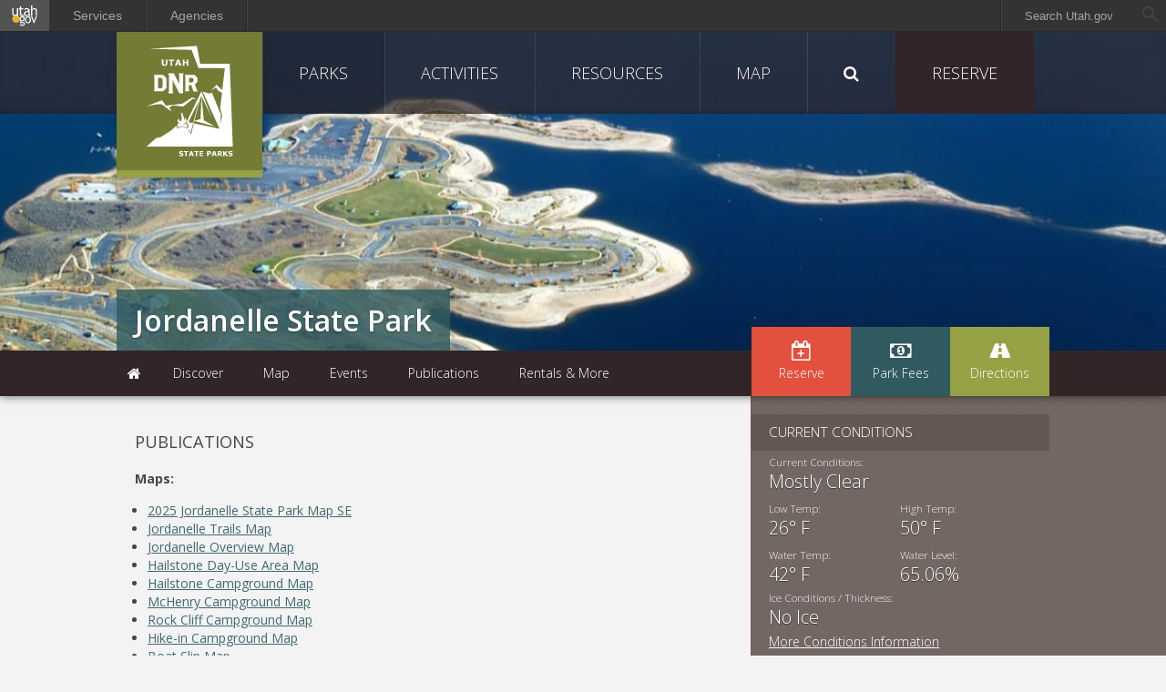

--- FILE ---
content_type: text/html; charset=UTF-8
request_url: https://stateparks.utah.gov/parks/jordanelle/publications/
body_size: 76691
content:
<!DOCTYPE html>
<html lang="en-US">
<head>
	<meta charset="UTF-8">
	<meta http-equiv="X-UA-Compatible" content="IE=edge,chrome=1">
	<meta name="viewport" content="width=device-width">
	<meta name="robots" content="NOODP"/>
	<meta name="description" content="Utah State Parks" />
	<meta name="google-site-verification" content="Eb9QyOHpY-l0tL66frDPn_b6Gupv0xn6pTUR4owz0A0" />
	<meta name="facebook-domain-verification" content="h2tk1uwvcwmh2j1ubnq250vjxgo2d4" />

	<link rel="apple-touch-icon-precomposed" sizes="57x57" href="https://stateparks.utah.gov/wp-content/themes/stateparks/images/apple-touch-icon-57x57.png" />
	<link rel="apple-touch-icon-precomposed" sizes="114x114" href="https://stateparks.utah.gov/wp-content/themes/stateparks/images/apple-touch-icon-114x114.png" />
	<link rel="apple-touch-icon-precomposed" sizes="72x72" href="https://stateparks.utah.gov/wp-content/themes/stateparks/images/apple-touch-icon-72x72.png" />
	<link rel="apple-touch-icon-precomposed" sizes="144x144" href="https://stateparks.utah.gov/wp-content/themes/stateparks/images/apple-touch-icon-144x144.png" />
	<link rel="apple-touch-icon-precomposed" sizes="60x60" href="https://stateparks.utah.gov/wp-content/themes/stateparks/images/apple-touch-icon-60x60.png" />
	<link rel="apple-touch-icon-precomposed" sizes="120x120" href="https://stateparks.utah.gov/wp-content/themes/stateparks/images/apple-touch-icon-120x120.png" />
	<link rel="apple-touch-icon-precomposed" sizes="76x76" href="https://stateparks.utah.gov/wp-content/themes/stateparks/images/apple-touch-icon-76x76.png" />
	<link rel="apple-touch-icon-precomposed" sizes="152x152" href="https://stateparks.utah.gov/wp-content/themes/stateparks/images/apple-touch-icon-152x152.png" />
	<link rel="icon" type="image/png" href="https://stateparks.utah.gov/wp-content/themes/stateparks/images/favicon-196x196.png" sizes="196x196" />
	<link rel="icon" type="image/png" href="https://stateparks.utah.gov/wp-content/themes/stateparks/images/favicon-96x96.png" sizes="96x96" />
	<link rel="icon" type="image/png" href="https://stateparks.utah.gov/wp-content/themes/stateparks/images/favicon-32x32.png" sizes="32x32" />
	<link rel="icon" type="image/png" href="https://stateparks.utah.gov/wp-content/themes/stateparks/images/favicon-16x16.png" sizes="16x16" />
	<link rel="icon" type="image/png" href="https://stateparks.utah.gov/wp-content/themes/stateparks/images/favicon-128.png" sizes="128x128" />

	
			<!-- if page is other -->
		<meta property="og:site_name" content="Utah State Parks" />
		<meta property="og:description" content="Publications" />
		<meta property="og:type" content="website" />
		<meta property="og:image" content="https://stateparks.utah.gov/wp-content/themes/stateparks/images/apple-touch-icon-152x152.png" />
	

	<title>Publications | Utah State Parks</title>

	<link href='https://fonts.googleapis.com/css?family=Open+Sans:400,300,300italic,400italic,600,600italic,700,700italic,800,800italic' rel='stylesheet' type='text/css'>
	<link rel="stylesheet" href="https://stateparks.utah.gov/wp-content/themes/stateparks/css/font-awesome.min.css" />
	<link rel="stylesheet" href="https://stateparks.utah.gov/wp-content/themes/stateparks/style.css?v=03232021" />
	<meta name="viewport" content="width=device-width, user-scalable=no" />
	<script src="https://ajax.googleapis.com/ajax/libs/jquery/1.12.4/jquery.min.js"></script>
	<script src='https://www.google.com/recaptcha/api.js'></script>

	<!-- Google tag (gtag.js) -->
	<script async src="https://www.googletagmanager.com/gtag/js?id=G-0GWVJH20M1"></script>
	<script>
		window.dataLayer = window.dataLayer || [];
		function gtag(){dataLayer.push(arguments);}
		gtag('js', new Date());

		gtag('config', 'G-0GWVJH20M1');
	</script>



	<meta name='robots' content='max-image-preview:large' />
<link rel="alternate" type="application/rss+xml" title="Utah State Parks &raquo; Feed" href="https://stateparks.utah.gov/feed/" />
<link rel="alternate" title="oEmbed (JSON)" type="application/json+oembed" href="https://stateparks.utah.gov/wp-json/oembed/1.0/embed?url=https%3A%2F%2Fstateparks.utah.gov%2Fparks%2Fjordanelle%2Fpublications%2F" />
<link rel="alternate" title="oEmbed (XML)" type="text/xml+oembed" href="https://stateparks.utah.gov/wp-json/oembed/1.0/embed?url=https%3A%2F%2Fstateparks.utah.gov%2Fparks%2Fjordanelle%2Fpublications%2F&#038;format=xml" />
<style id='wp-img-auto-sizes-contain-inline-css' type='text/css'>
img:is([sizes=auto i],[sizes^="auto," i]){contain-intrinsic-size:3000px 1500px}
/*# sourceURL=wp-img-auto-sizes-contain-inline-css */
</style>
<style id='wp-emoji-styles-inline-css' type='text/css'>

	img.wp-smiley, img.emoji {
		display: inline !important;
		border: none !important;
		box-shadow: none !important;
		height: 1em !important;
		width: 1em !important;
		margin: 0 0.07em !important;
		vertical-align: -0.1em !important;
		background: none !important;
		padding: 0 !important;
	}
/*# sourceURL=wp-emoji-styles-inline-css */
</style>
<style id='wp-block-library-inline-css' type='text/css'>
:root{--wp-block-synced-color:#7a00df;--wp-block-synced-color--rgb:122,0,223;--wp-bound-block-color:var(--wp-block-synced-color);--wp-editor-canvas-background:#ddd;--wp-admin-theme-color:#007cba;--wp-admin-theme-color--rgb:0,124,186;--wp-admin-theme-color-darker-10:#006ba1;--wp-admin-theme-color-darker-10--rgb:0,107,160.5;--wp-admin-theme-color-darker-20:#005a87;--wp-admin-theme-color-darker-20--rgb:0,90,135;--wp-admin-border-width-focus:2px}@media (min-resolution:192dpi){:root{--wp-admin-border-width-focus:1.5px}}.wp-element-button{cursor:pointer}:root .has-very-light-gray-background-color{background-color:#eee}:root .has-very-dark-gray-background-color{background-color:#313131}:root .has-very-light-gray-color{color:#eee}:root .has-very-dark-gray-color{color:#313131}:root .has-vivid-green-cyan-to-vivid-cyan-blue-gradient-background{background:linear-gradient(135deg,#00d084,#0693e3)}:root .has-purple-crush-gradient-background{background:linear-gradient(135deg,#34e2e4,#4721fb 50%,#ab1dfe)}:root .has-hazy-dawn-gradient-background{background:linear-gradient(135deg,#faaca8,#dad0ec)}:root .has-subdued-olive-gradient-background{background:linear-gradient(135deg,#fafae1,#67a671)}:root .has-atomic-cream-gradient-background{background:linear-gradient(135deg,#fdd79a,#004a59)}:root .has-nightshade-gradient-background{background:linear-gradient(135deg,#330968,#31cdcf)}:root .has-midnight-gradient-background{background:linear-gradient(135deg,#020381,#2874fc)}:root{--wp--preset--font-size--normal:16px;--wp--preset--font-size--huge:42px}.has-regular-font-size{font-size:1em}.has-larger-font-size{font-size:2.625em}.has-normal-font-size{font-size:var(--wp--preset--font-size--normal)}.has-huge-font-size{font-size:var(--wp--preset--font-size--huge)}.has-text-align-center{text-align:center}.has-text-align-left{text-align:left}.has-text-align-right{text-align:right}.has-fit-text{white-space:nowrap!important}#end-resizable-editor-section{display:none}.aligncenter{clear:both}.items-justified-left{justify-content:flex-start}.items-justified-center{justify-content:center}.items-justified-right{justify-content:flex-end}.items-justified-space-between{justify-content:space-between}.screen-reader-text{border:0;clip-path:inset(50%);height:1px;margin:-1px;overflow:hidden;padding:0;position:absolute;width:1px;word-wrap:normal!important}.screen-reader-text:focus{background-color:#ddd;clip-path:none;color:#444;display:block;font-size:1em;height:auto;left:5px;line-height:normal;padding:15px 23px 14px;text-decoration:none;top:5px;width:auto;z-index:100000}html :where(.has-border-color){border-style:solid}html :where([style*=border-top-color]){border-top-style:solid}html :where([style*=border-right-color]){border-right-style:solid}html :where([style*=border-bottom-color]){border-bottom-style:solid}html :where([style*=border-left-color]){border-left-style:solid}html :where([style*=border-width]){border-style:solid}html :where([style*=border-top-width]){border-top-style:solid}html :where([style*=border-right-width]){border-right-style:solid}html :where([style*=border-bottom-width]){border-bottom-style:solid}html :where([style*=border-left-width]){border-left-style:solid}html :where(img[class*=wp-image-]){height:auto;max-width:100%}:where(figure){margin:0 0 1em}html :where(.is-position-sticky){--wp-admin--admin-bar--position-offset:var(--wp-admin--admin-bar--height,0px)}@media screen and (max-width:600px){html :where(.is-position-sticky){--wp-admin--admin-bar--position-offset:0px}}

/*# sourceURL=wp-block-library-inline-css */
</style><style id='wp-block-paragraph-inline-css' type='text/css'>
.is-small-text{font-size:.875em}.is-regular-text{font-size:1em}.is-large-text{font-size:2.25em}.is-larger-text{font-size:3em}.has-drop-cap:not(:focus):first-letter{float:left;font-size:8.4em;font-style:normal;font-weight:100;line-height:.68;margin:.05em .1em 0 0;text-transform:uppercase}body.rtl .has-drop-cap:not(:focus):first-letter{float:none;margin-left:.1em}p.has-drop-cap.has-background{overflow:hidden}:root :where(p.has-background){padding:1.25em 2.375em}:where(p.has-text-color:not(.has-link-color)) a{color:inherit}p.has-text-align-left[style*="writing-mode:vertical-lr"],p.has-text-align-right[style*="writing-mode:vertical-rl"]{rotate:180deg}
/*# sourceURL=https://stateparks.utah.gov/wp-includes/blocks/paragraph/style.min.css */
</style>
<style id='global-styles-inline-css' type='text/css'>
:root{--wp--preset--aspect-ratio--square: 1;--wp--preset--aspect-ratio--4-3: 4/3;--wp--preset--aspect-ratio--3-4: 3/4;--wp--preset--aspect-ratio--3-2: 3/2;--wp--preset--aspect-ratio--2-3: 2/3;--wp--preset--aspect-ratio--16-9: 16/9;--wp--preset--aspect-ratio--9-16: 9/16;--wp--preset--color--black: #000000;--wp--preset--color--cyan-bluish-gray: #abb8c3;--wp--preset--color--white: #ffffff;--wp--preset--color--pale-pink: #f78da7;--wp--preset--color--vivid-red: #cf2e2e;--wp--preset--color--luminous-vivid-orange: #ff6900;--wp--preset--color--luminous-vivid-amber: #fcb900;--wp--preset--color--light-green-cyan: #7bdcb5;--wp--preset--color--vivid-green-cyan: #00d084;--wp--preset--color--pale-cyan-blue: #8ed1fc;--wp--preset--color--vivid-cyan-blue: #0693e3;--wp--preset--color--vivid-purple: #9b51e0;--wp--preset--gradient--vivid-cyan-blue-to-vivid-purple: linear-gradient(135deg,rgb(6,147,227) 0%,rgb(155,81,224) 100%);--wp--preset--gradient--light-green-cyan-to-vivid-green-cyan: linear-gradient(135deg,rgb(122,220,180) 0%,rgb(0,208,130) 100%);--wp--preset--gradient--luminous-vivid-amber-to-luminous-vivid-orange: linear-gradient(135deg,rgb(252,185,0) 0%,rgb(255,105,0) 100%);--wp--preset--gradient--luminous-vivid-orange-to-vivid-red: linear-gradient(135deg,rgb(255,105,0) 0%,rgb(207,46,46) 100%);--wp--preset--gradient--very-light-gray-to-cyan-bluish-gray: linear-gradient(135deg,rgb(238,238,238) 0%,rgb(169,184,195) 100%);--wp--preset--gradient--cool-to-warm-spectrum: linear-gradient(135deg,rgb(74,234,220) 0%,rgb(151,120,209) 20%,rgb(207,42,186) 40%,rgb(238,44,130) 60%,rgb(251,105,98) 80%,rgb(254,248,76) 100%);--wp--preset--gradient--blush-light-purple: linear-gradient(135deg,rgb(255,206,236) 0%,rgb(152,150,240) 100%);--wp--preset--gradient--blush-bordeaux: linear-gradient(135deg,rgb(254,205,165) 0%,rgb(254,45,45) 50%,rgb(107,0,62) 100%);--wp--preset--gradient--luminous-dusk: linear-gradient(135deg,rgb(255,203,112) 0%,rgb(199,81,192) 50%,rgb(65,88,208) 100%);--wp--preset--gradient--pale-ocean: linear-gradient(135deg,rgb(255,245,203) 0%,rgb(182,227,212) 50%,rgb(51,167,181) 100%);--wp--preset--gradient--electric-grass: linear-gradient(135deg,rgb(202,248,128) 0%,rgb(113,206,126) 100%);--wp--preset--gradient--midnight: linear-gradient(135deg,rgb(2,3,129) 0%,rgb(40,116,252) 100%);--wp--preset--font-size--small: 13px;--wp--preset--font-size--medium: 20px;--wp--preset--font-size--large: 36px;--wp--preset--font-size--x-large: 42px;--wp--preset--spacing--20: 0.44rem;--wp--preset--spacing--30: 0.67rem;--wp--preset--spacing--40: 1rem;--wp--preset--spacing--50: 1.5rem;--wp--preset--spacing--60: 2.25rem;--wp--preset--spacing--70: 3.38rem;--wp--preset--spacing--80: 5.06rem;--wp--preset--shadow--natural: 6px 6px 9px rgba(0, 0, 0, 0.2);--wp--preset--shadow--deep: 12px 12px 50px rgba(0, 0, 0, 0.4);--wp--preset--shadow--sharp: 6px 6px 0px rgba(0, 0, 0, 0.2);--wp--preset--shadow--outlined: 6px 6px 0px -3px rgb(255, 255, 255), 6px 6px rgb(0, 0, 0);--wp--preset--shadow--crisp: 6px 6px 0px rgb(0, 0, 0);}:where(.is-layout-flex){gap: 0.5em;}:where(.is-layout-grid){gap: 0.5em;}body .is-layout-flex{display: flex;}.is-layout-flex{flex-wrap: wrap;align-items: center;}.is-layout-flex > :is(*, div){margin: 0;}body .is-layout-grid{display: grid;}.is-layout-grid > :is(*, div){margin: 0;}:where(.wp-block-columns.is-layout-flex){gap: 2em;}:where(.wp-block-columns.is-layout-grid){gap: 2em;}:where(.wp-block-post-template.is-layout-flex){gap: 1.25em;}:where(.wp-block-post-template.is-layout-grid){gap: 1.25em;}.has-black-color{color: var(--wp--preset--color--black) !important;}.has-cyan-bluish-gray-color{color: var(--wp--preset--color--cyan-bluish-gray) !important;}.has-white-color{color: var(--wp--preset--color--white) !important;}.has-pale-pink-color{color: var(--wp--preset--color--pale-pink) !important;}.has-vivid-red-color{color: var(--wp--preset--color--vivid-red) !important;}.has-luminous-vivid-orange-color{color: var(--wp--preset--color--luminous-vivid-orange) !important;}.has-luminous-vivid-amber-color{color: var(--wp--preset--color--luminous-vivid-amber) !important;}.has-light-green-cyan-color{color: var(--wp--preset--color--light-green-cyan) !important;}.has-vivid-green-cyan-color{color: var(--wp--preset--color--vivid-green-cyan) !important;}.has-pale-cyan-blue-color{color: var(--wp--preset--color--pale-cyan-blue) !important;}.has-vivid-cyan-blue-color{color: var(--wp--preset--color--vivid-cyan-blue) !important;}.has-vivid-purple-color{color: var(--wp--preset--color--vivid-purple) !important;}.has-black-background-color{background-color: var(--wp--preset--color--black) !important;}.has-cyan-bluish-gray-background-color{background-color: var(--wp--preset--color--cyan-bluish-gray) !important;}.has-white-background-color{background-color: var(--wp--preset--color--white) !important;}.has-pale-pink-background-color{background-color: var(--wp--preset--color--pale-pink) !important;}.has-vivid-red-background-color{background-color: var(--wp--preset--color--vivid-red) !important;}.has-luminous-vivid-orange-background-color{background-color: var(--wp--preset--color--luminous-vivid-orange) !important;}.has-luminous-vivid-amber-background-color{background-color: var(--wp--preset--color--luminous-vivid-amber) !important;}.has-light-green-cyan-background-color{background-color: var(--wp--preset--color--light-green-cyan) !important;}.has-vivid-green-cyan-background-color{background-color: var(--wp--preset--color--vivid-green-cyan) !important;}.has-pale-cyan-blue-background-color{background-color: var(--wp--preset--color--pale-cyan-blue) !important;}.has-vivid-cyan-blue-background-color{background-color: var(--wp--preset--color--vivid-cyan-blue) !important;}.has-vivid-purple-background-color{background-color: var(--wp--preset--color--vivid-purple) !important;}.has-black-border-color{border-color: var(--wp--preset--color--black) !important;}.has-cyan-bluish-gray-border-color{border-color: var(--wp--preset--color--cyan-bluish-gray) !important;}.has-white-border-color{border-color: var(--wp--preset--color--white) !important;}.has-pale-pink-border-color{border-color: var(--wp--preset--color--pale-pink) !important;}.has-vivid-red-border-color{border-color: var(--wp--preset--color--vivid-red) !important;}.has-luminous-vivid-orange-border-color{border-color: var(--wp--preset--color--luminous-vivid-orange) !important;}.has-luminous-vivid-amber-border-color{border-color: var(--wp--preset--color--luminous-vivid-amber) !important;}.has-light-green-cyan-border-color{border-color: var(--wp--preset--color--light-green-cyan) !important;}.has-vivid-green-cyan-border-color{border-color: var(--wp--preset--color--vivid-green-cyan) !important;}.has-pale-cyan-blue-border-color{border-color: var(--wp--preset--color--pale-cyan-blue) !important;}.has-vivid-cyan-blue-border-color{border-color: var(--wp--preset--color--vivid-cyan-blue) !important;}.has-vivid-purple-border-color{border-color: var(--wp--preset--color--vivid-purple) !important;}.has-vivid-cyan-blue-to-vivid-purple-gradient-background{background: var(--wp--preset--gradient--vivid-cyan-blue-to-vivid-purple) !important;}.has-light-green-cyan-to-vivid-green-cyan-gradient-background{background: var(--wp--preset--gradient--light-green-cyan-to-vivid-green-cyan) !important;}.has-luminous-vivid-amber-to-luminous-vivid-orange-gradient-background{background: var(--wp--preset--gradient--luminous-vivid-amber-to-luminous-vivid-orange) !important;}.has-luminous-vivid-orange-to-vivid-red-gradient-background{background: var(--wp--preset--gradient--luminous-vivid-orange-to-vivid-red) !important;}.has-very-light-gray-to-cyan-bluish-gray-gradient-background{background: var(--wp--preset--gradient--very-light-gray-to-cyan-bluish-gray) !important;}.has-cool-to-warm-spectrum-gradient-background{background: var(--wp--preset--gradient--cool-to-warm-spectrum) !important;}.has-blush-light-purple-gradient-background{background: var(--wp--preset--gradient--blush-light-purple) !important;}.has-blush-bordeaux-gradient-background{background: var(--wp--preset--gradient--blush-bordeaux) !important;}.has-luminous-dusk-gradient-background{background: var(--wp--preset--gradient--luminous-dusk) !important;}.has-pale-ocean-gradient-background{background: var(--wp--preset--gradient--pale-ocean) !important;}.has-electric-grass-gradient-background{background: var(--wp--preset--gradient--electric-grass) !important;}.has-midnight-gradient-background{background: var(--wp--preset--gradient--midnight) !important;}.has-small-font-size{font-size: var(--wp--preset--font-size--small) !important;}.has-medium-font-size{font-size: var(--wp--preset--font-size--medium) !important;}.has-large-font-size{font-size: var(--wp--preset--font-size--large) !important;}.has-x-large-font-size{font-size: var(--wp--preset--font-size--x-large) !important;}
/*# sourceURL=global-styles-inline-css */
</style>

<style id='classic-theme-styles-inline-css' type='text/css'>
/*! This file is auto-generated */
.wp-block-button__link{color:#fff;background-color:#32373c;border-radius:9999px;box-shadow:none;text-decoration:none;padding:calc(.667em + 2px) calc(1.333em + 2px);font-size:1.125em}.wp-block-file__button{background:#32373c;color:#fff;text-decoration:none}
/*# sourceURL=/wp-includes/css/classic-themes.min.css */
</style>
<link rel="https://api.w.org/" href="https://stateparks.utah.gov/wp-json/" /><link rel="alternate" title="JSON" type="application/json" href="https://stateparks.utah.gov/wp-json/wp/v2/pages/518" /><link rel="canonical" href="https://stateparks.utah.gov/parks/jordanelle/publications/" />
<link rel='shortlink' href='https://stateparks.utah.gov/?p=518' />

</head>

<body class="wp-singular page-template-default page page-id-518 page-child parent-pageid-75 wp-theme-stateparks" data-home="https://stateparks.utah.gov" data-slug="publications">
	<div><script src="https://www.utah.gov/nav/navheader.js" data-theme="dark" data-style="border"></script></div>
	<p class="skipnav"><a href="#main">Skip to content</a></p>

	<header>

		<div id="hcontainer" class="container">

			<h1><a href="https://stateparks.utah.gov/" rel="home">Utah State Parks</a></h1>

			<nav role="navigation">

				<a href="#" class="mobilemenu">Menu</a>

				<div class="menubox"><ul id="menu-main-nav-menu" class="menu"><li id="menu-item-4208" class="menu-item menu-item-type-post_type menu-item-object-page current-page-ancestor menu-item-has-children menu-item-4208"><a href="https://stateparks.utah.gov/parks/">Parks</a>
<div class='submenu-container'><ul class='sub-menu'>
	<li id="menu-item-4216" class="menu-item menu-item-type-post_type menu-item-object-page menu-item-4216"><a href="https://stateparks.utah.gov/parks/anasazi/">Anasazi State Park Museum</a></li>
	<li id="menu-item-4210" class="menu-item menu-item-type-post_type menu-item-object-page menu-item-4210"><a href="https://stateparks.utah.gov/parks/antelope-island/">Antelope Island State Park</a></li>
	<li id="menu-item-4217" class="menu-item menu-item-type-post_type menu-item-object-page menu-item-4217"><a href="https://stateparks.utah.gov/parks/bear-lake/">Bear Lake State Park</a></li>
	<li id="menu-item-4218" class="menu-item menu-item-type-post_type menu-item-object-page menu-item-4218"><a href="https://stateparks.utah.gov/parks/camp-floyd/">Camp Floyd State Park Museum</a></li>
	<li id="menu-item-4219" class="menu-item menu-item-type-post_type menu-item-object-page menu-item-4219"><a href="https://stateparks.utah.gov/parks/coral-pink/">Coral Pink Sand Dunes State Park</a></li>
	<li id="menu-item-4209" class="menu-item menu-item-type-post_type menu-item-object-page menu-item-4209"><a href="https://stateparks.utah.gov/parks/dead-horse/">Dead Horse Point State Park</a></li>
	<li id="menu-item-4220" class="menu-item menu-item-type-post_type menu-item-object-page menu-item-4220"><a href="https://stateparks.utah.gov/parks/deer-creek/">Deer Creek State Park</a></li>
	<li id="menu-item-4221" class="menu-item menu-item-type-post_type menu-item-object-page menu-item-4221"><a href="https://stateparks.utah.gov/parks/east-canyon/">East Canyon State Park</a></li>
	<li id="menu-item-23078" class="menu-item menu-item-type-post_type menu-item-object-page menu-item-23078"><a href="https://stateparks.utah.gov/parks/echo/">Echo State Park</a></li>
	<li id="menu-item-4222" class="menu-item menu-item-type-post_type menu-item-object-page menu-item-4222"><a href="https://stateparks.utah.gov/parks/edge-of-the-cedars/">Edge of the Cedars State Park Museum</a></li>
	<li id="menu-item-4223" class="menu-item menu-item-type-post_type menu-item-object-page menu-item-4223"><a href="https://stateparks.utah.gov/parks/escalante-petrified-forest/">Escalante Petrified Forest State Park</a></li>
	<li id="menu-item-4224" class="menu-item menu-item-type-post_type menu-item-object-page menu-item-4224"><a href="https://stateparks.utah.gov/parks/flight-park/">Flight Park State Recreation Area</a></li>
	<li id="menu-item-4248" class="menu-item menu-item-type-post_type menu-item-object-page menu-item-4248"><a href="https://stateparks.utah.gov/parks/starvation/">Fred Hayes State Park at Starvation</a></li>
	<li id="menu-item-4225" class="menu-item menu-item-type-post_type menu-item-object-page menu-item-4225"><a href="https://stateparks.utah.gov/parks/fremont-indian/">Fremont Indian State Park and Museum</a></li>
	<li id="menu-item-4226" class="menu-item menu-item-type-post_type menu-item-object-page menu-item-4226"><a href="https://stateparks.utah.gov/parks/frontier-homestead/">Frontier Homestead State Park Museum</a></li>
	<li id="menu-item-4227" class="menu-item menu-item-type-post_type menu-item-object-page menu-item-4227"><a href="https://stateparks.utah.gov/parks/goblin-valley/">Goblin Valley State Park</a></li>
	<li id="menu-item-4228" class="menu-item menu-item-type-post_type menu-item-object-page menu-item-4228"><a href="https://stateparks.utah.gov/parks/goosenecks/">Goosenecks State Park</a></li>
	<li id="menu-item-4229" class="menu-item menu-item-type-post_type menu-item-object-page menu-item-4229"><a href="https://stateparks.utah.gov/parks/great-salt-lake/">Great Salt Lake State Park</a></li>
	<li id="menu-item-4230" class="menu-item menu-item-type-post_type menu-item-object-page menu-item-4230"><a href="https://stateparks.utah.gov/parks/green-river/">Green River State Park</a></li>
	<li id="menu-item-4231" class="menu-item menu-item-type-post_type menu-item-object-page menu-item-4231"><a href="https://stateparks.utah.gov/parks/gunlock/">Gunlock State Park</a></li>
	<li id="menu-item-4232" class="menu-item menu-item-type-post_type menu-item-object-page menu-item-4232"><a href="https://stateparks.utah.gov/parks/historic-union-pacific-rail-trail/">Historic Union Pacific Rail Trail</a></li>
	<li id="menu-item-4233" class="menu-item menu-item-type-post_type menu-item-object-page menu-item-4233"><a href="https://stateparks.utah.gov/parks/huntington/">Huntington State Park</a></li>
	<li id="menu-item-4234" class="menu-item menu-item-type-post_type menu-item-object-page menu-item-4234"><a href="https://stateparks.utah.gov/parks/hyrum/">Hyrum State Park</a></li>
	<li id="menu-item-4235" class="menu-item menu-item-type-post_type menu-item-object-page menu-item-4235"><a href="https://stateparks.utah.gov/parks/jordan-river/">Jordan River Off-Highway Vehicle State Park</a></li>
	<li id="menu-item-4236" class="menu-item menu-item-type-post_type menu-item-object-page current-page-ancestor menu-item-4236"><a href="https://stateparks.utah.gov/parks/jordanelle/">Jordanelle State Park</a></li>
	<li id="menu-item-4237" class="menu-item menu-item-type-post_type menu-item-object-page menu-item-4237"><a href="https://stateparks.utah.gov/parks/kodachrome-basin/">Kodachrome Basin State Park</a></li>
	<li id="menu-item-56700" class="menu-item menu-item-type-post_type menu-item-object-page menu-item-56700"><a href="https://stateparks.utah.gov/parks/lost-creek/">Lost Creek State Park</a></li>
	<li id="menu-item-4238" class="menu-item menu-item-type-post_type menu-item-object-page menu-item-4238"><a href="https://stateparks.utah.gov/parks/millsite/">Millsite State Park</a></li>
	<li id="menu-item-4239" class="menu-item menu-item-type-post_type menu-item-object-page menu-item-4239"><a href="https://stateparks.utah.gov/parks/otter-creek/">Otter Creek State Park</a></li>
	<li id="menu-item-4240" class="menu-item menu-item-type-post_type menu-item-object-page menu-item-4240"><a href="https://stateparks.utah.gov/parks/palisade/">Palisade State Park</a></li>
	<li id="menu-item-31146" class="menu-item menu-item-type-custom menu-item-object-custom menu-item-31146"><a href="https://stateparks.utah.gov/parks/piute/">Piute State Park</a></li>
	<li id="menu-item-4242" class="menu-item menu-item-type-post_type menu-item-object-page menu-item-4242"><a href="https://stateparks.utah.gov/parks/quail-creek/">Quail Creek State Park</a></li>
	<li id="menu-item-4243" class="menu-item menu-item-type-post_type menu-item-object-page menu-item-4243"><a href="https://stateparks.utah.gov/parks/red-fleet/">Red Fleet State Park</a></li>
	<li id="menu-item-4244" class="menu-item menu-item-type-post_type menu-item-object-page menu-item-4244"><a href="https://stateparks.utah.gov/parks/rockport/">Rockport State Park</a></li>
	<li id="menu-item-4245" class="menu-item menu-item-type-post_type menu-item-object-page menu-item-4245"><a href="https://stateparks.utah.gov/parks/sand-hollow/">Sand Hollow State Park</a></li>
	<li id="menu-item-4246" class="menu-item menu-item-type-post_type menu-item-object-page menu-item-4246"><a href="https://stateparks.utah.gov/parks/scofield/">Scofield State Park</a></li>
	<li id="menu-item-4247" class="menu-item menu-item-type-post_type menu-item-object-page menu-item-4247"><a href="https://stateparks.utah.gov/parks/snow-canyon/">Snow Canyon State Park</a></li>
	<li id="menu-item-4249" class="menu-item menu-item-type-post_type menu-item-object-page menu-item-4249"><a href="https://stateparks.utah.gov/parks/steinaker/">Steinaker State Park</a></li>
	<li id="menu-item-4250" class="menu-item menu-item-type-post_type menu-item-object-page menu-item-4250"><a href="https://stateparks.utah.gov/parks/territorial-statehouse/">Territorial Statehouse State Park Museum</a></li>
	<li id="menu-item-4251" class="menu-item menu-item-type-post_type menu-item-object-page menu-item-4251"><a href="https://stateparks.utah.gov/parks/heritage-park/">This Is The Place Heritage Park</a></li>
	<li id="menu-item-4252" class="menu-item menu-item-type-post_type menu-item-object-page menu-item-4252"><a href="https://stateparks.utah.gov/parks/utah-field-house/">Utah Field House of Natural History State Park Museum</a></li>
	<li id="menu-item-4253" class="menu-item menu-item-type-post_type menu-item-object-page menu-item-4253"><a href="https://stateparks.utah.gov/parks/utah-lake/">Utah Lake State Park</a></li>
	<li id="menu-item-56702" class="menu-item menu-item-type-post_type menu-item-object-page menu-item-56702"><a href="https://stateparks.utah.gov/parks/utahraptor/">Utahraptor State Park</a></li>
	<li id="menu-item-4254" class="menu-item menu-item-type-post_type menu-item-object-page menu-item-4254"><a href="https://stateparks.utah.gov/parks/wasatch-mountain/">Wasatch Mountain State Park</a></li>
	<li id="menu-item-4255" class="menu-item menu-item-type-post_type menu-item-object-page menu-item-4255"><a href="https://stateparks.utah.gov/parks/willard-bay/">Willard Bay State Park</a></li>
	<li id="menu-item-4256" class="menu-item menu-item-type-post_type menu-item-object-page menu-item-4256"><a href="https://stateparks.utah.gov/parks/yuba/">Yuba State Park</a></li>
</ul></div>
</li>
<li id="menu-item-4585" class="menu-item menu-item-type-post_type menu-item-object-page menu-item-has-children menu-item-4585"><a href="https://stateparks.utah.gov/activities/">Activities</a>
<div class='submenu-container'><ul class='sub-menu'>
	<li id="menu-item-16282" class="menu-item menu-item-type-custom menu-item-object-custom menu-item-16282"><a href="http://stateparks.utah.gov/calendar/">Events Calendar</a></li>
	<li id="menu-item-15731" class="menu-item menu-item-type-post_type menu-item-object-page menu-item-15731"><a href="https://stateparks.utah.gov/activities/boating/">Boating</a></li>
	<li id="menu-item-4594" class="menu-item menu-item-type-post_type menu-item-object-page menu-item-4594"><a href="https://stateparks.utah.gov/activities/camping/">Camping</a></li>
	<li id="menu-item-29299" class="menu-item menu-item-type-post_type menu-item-object-page menu-item-29299"><a href="https://stateparks.utah.gov/activities/dark-sky/">Dark Sky</a></li>
	<li id="menu-item-4592" class="menu-item menu-item-type-post_type menu-item-object-page menu-item-4592"><a href="https://stateparks.utah.gov/activities/fishing/">Fishing</a></li>
	<li id="menu-item-48086" class="menu-item menu-item-type-post_type menu-item-object-page menu-item-48086"><a href="https://stateparks.utah.gov/golf/">Golf</a></li>
	<li id="menu-item-4590" class="menu-item menu-item-type-post_type menu-item-object-page menu-item-4590"><a href="https://stateparks.utah.gov/activities/hiking/">Hiking</a></li>
	<li id="menu-item-29298" class="menu-item menu-item-type-post_type menu-item-object-page menu-item-29298"><a href="https://stateparks.utah.gov/activities/jr-ranger/">Jr. Ranger</a></li>
	<li id="menu-item-4589" class="menu-item menu-item-type-post_type menu-item-object-page menu-item-4589"><a href="https://stateparks.utah.gov/activities/mountain-biking/">Mountain Biking</a></li>
	<li id="menu-item-4587" class="menu-item menu-item-type-post_type menu-item-object-page menu-item-4587"><a href="https://stateparks.utah.gov/activities/museums/">Museums &#038; Heritage Areas</a></li>
	<li id="menu-item-15736" class="menu-item menu-item-type-post_type menu-item-object-page menu-item-15736"><a href="https://stateparks.utah.gov/activities/off-highway-vehicles/">Off-Highway Vehicles</a></li>
</ul></div>
</li>
<li id="menu-item-4480" class="menu-item menu-item-type-post_type menu-item-object-page menu-item-has-children menu-item-4480"><a href="https://stateparks.utah.gov/resources/">Resources</a>
<div class='submenu-container'><ul class='sub-menu'>
	<li id="menu-item-14732" class="menu-item menu-item-type-post_type menu-item-object-page menu-item-14732"><a href="https://stateparks.utah.gov/resources/accessibility/">Accessibility</a></li>
	<li id="menu-item-58002" class="menu-item menu-item-type-post_type menu-item-object-page menu-item-58002"><a href="https://stateparks.utah.gov/resources/concessions-program/">Concessions Program</a></li>
	<li id="menu-item-99847" class="menu-item menu-item-type-custom menu-item-object-custom menu-item-99847"><a href="https://stateparks.utah.gov/resources/contact-information/">Contact Us</a></li>
	<li id="menu-item-110198" class="menu-item menu-item-type-custom menu-item-object-custom menu-item-110198"><a href="https://utahmapstore.com">DNR Bookstore</a></li>
	<li id="menu-item-99572" class="menu-item menu-item-type-custom menu-item-object-custom menu-item-99572"><a href="https://stateparks.utah.gov/resources/fire-restrictions/">Fire Restrictions</a></li>
	<li id="menu-item-14305" class="menu-item menu-item-type-post_type menu-item-object-page menu-item-14305"><a href="https://stateparks.utah.gov/resources/gis-maps-and-data/">GIS Maps</a></li>
	<li id="menu-item-14306" class="menu-item menu-item-type-post_type menu-item-object-page menu-item-14306"><a href="https://stateparks.utah.gov/resources/grama-requests/">GRAMA Requests</a></li>
	<li id="menu-item-26405" class="menu-item menu-item-type-post_type menu-item-object-page menu-item-26405"><a href="https://stateparks.utah.gov/resources/health-concerns/">Health Concerns</a></li>
	<li id="menu-item-34183" class="menu-item menu-item-type-post_type menu-item-object-page menu-item-34183"><a href="https://stateparks.utah.gov/jobs/">Jobs</a></li>
	<li id="menu-item-68719" class="menu-item menu-item-type-post_type menu-item-object-page menu-item-68719"><a href="https://stateparks.utah.gov/resources/leadership-team/">Leadership Team</a></li>
	<li id="menu-item-26035" class="menu-item menu-item-type-post_type menu-item-object-page menu-item-26035"><a href="https://stateparks.utah.gov/resources/military/">Military &amp; Veterans</a></li>
	<li id="menu-item-29309" class="menu-item menu-item-type-custom menu-item-object-custom menu-item-29309"><a href="https://utahstateparks.smugmug.com/">Multimedia Library</a></li>
	<li id="menu-item-16490" class="menu-item menu-item-type-post_type menu-item-object-page menu-item-16490"><a href="https://stateparks.utah.gov/news/">News</a></li>
	<li id="menu-item-110484" class="menu-item menu-item-type-post_type menu-item-object-page menu-item-110484"><a href="https://stateparks.utah.gov/resources/passes/">Park Passes</a></li>
	<li id="menu-item-55394" class="menu-item menu-item-type-custom menu-item-object-custom menu-item-55394"><a href="https://parkspass.utah.gov/?page=home">Pay Day-Use Fees</a></li>
	<li id="menu-item-73832" class="menu-item menu-item-type-post_type menu-item-object-page menu-item-73832"><a href="https://stateparks.utah.gov/resources/planning-and-development/">Planning</a></li>
	<li id="menu-item-14304" class="menu-item menu-item-type-post_type menu-item-object-page menu-item-14304"><a href="https://stateparks.utah.gov/resources/policies-and-park-rules/">Policies &#038; Park Rules</a></li>
	<li id="menu-item-126754" class="menu-item menu-item-type-post_type menu-item-object-page menu-item-126754"><a href="https://stateparks.utah.gov/resources/privacy-notice/">Privacy Notice</a></li>
	<li id="menu-item-68519" class="menu-item menu-item-type-post_type menu-item-object-page menu-item-68519"><a href="https://stateparks.utah.gov/resources/responsible-recreation/">Responsible Recreation</a></li>
	<li id="menu-item-21892" class="menu-item menu-item-type-custom menu-item-object-custom menu-item-21892"><a href="https://stateparks.utah.gov/wp-content/uploads/sites/13/2024/06/UT24_Guide_Final.pdf">State Parks Field Guide – English</a></li>
	<li id="menu-item-98068" class="menu-item menu-item-type-custom menu-item-object-custom menu-item-98068"><a href="https://stateparks.utah.gov/wp-content/uploads/sites/13/2024/06/UT24_FieldGuide_Final-Spanish.pdf">State Parks Field Guide – Spanish</a></li>
	<li id="menu-item-25955" class="menu-item menu-item-type-custom menu-item-object-custom menu-item-25955"><a href="https://stateparks.utah.gov/resources/utah-state-parks-board/">Utah State Parks Board</a></li>
	<li id="menu-item-68521" class="menu-item menu-item-type-custom menu-item-object-custom menu-item-68521"><a href="https://stateparks.utah.gov/resources/park-visitation-data/">Visitation Data</a></li>
	<li id="menu-item-4484" class="menu-item menu-item-type-post_type menu-item-object-page menu-item-4484"><a href="https://stateparks.utah.gov/resources/volunteer/">Volunteer</a></li>
</ul></div>
</li>
<li class="displaymap menu-item"><a href="#displaymap">Map</a><div class="submenu-container menumap-container"> <div class="mapcontainer"><ul class="markers"> <ul class="markers"><li data-park="anasazi" style="left: 521px; top: 928px;"><a class="parkdetails" href="https://stateparks.utah.gov/parks/anasazi" style="background-image: url(https://stateparks.utah.gov/wp-content/themes/stateparks/images/parks/anasazi/thumb.jpg);"><span class="parkname">Anasazi   </span><span class="parkdesc">Explore an Ancestral Puebloan (Anasazi) village that was likely occupied from A.D. 1050 to 1200, and one of the largest ...</span></a></li><li data-park="antelope-island" style="left: 386px; top: 247px;"><a class="parkdetails" href="https://stateparks.utah.gov/parks/antelope-island" style="background-image: url(https://stateparks.utah.gov/wp-content/themes/stateparks/images/parks/antelope-island/thumb.jpg);"><span class="parkname">Antelope Island  </span><span class="parkdesc">Hike, mountain bike or horseback ride the park's backcountry trails for spectacular views of lake and island scenery; sp...</span></a></li><li data-park="bear-lake" style="left: 532px; top: 40px;"><a class="parkdetails" href="https://stateparks.utah.gov/parks/bear-lake" style="background-image: url(https://stateparks.utah.gov/wp-content/themes/stateparks/images/parks/bear-lake/thumb.jpg);"><span class="parkname">Bear Lake  </span><span class="parkdesc">Minerals suspended in the waters of Bear Lake create its spectacular aqua-blue color. Brilliant waters, combined with sa...</span></a></li><li data-park="camp-floyd" style="left: 406px; top: 417px;"><a class="parkdetails" href="https://stateparks.utah.gov/parks/camp-floyd" style="background-image: url(https://stateparks.utah.gov/wp-content/themes/stateparks/images/parks/camp-floyd/thumb.jpg);"><span class="parkname">Camp Floyd   </span><span class="parkdesc">The United States Army, Mormon Pioneers, Stagecoach Travelers, and the Pony Express met at Camp Floyd and the town of Fa...</span></a></li><li data-park="coral-pink" style="left: 300px; top: 1112px;"><a class="parkdetails" href="https://stateparks.utah.gov/parks/coral-pink" style="background-image: url(https://stateparks.utah.gov/wp-content/themes/stateparks/images/parks/coral-pink/thumb.jpg);"><span class="parkname">Coral Pink Sand Dunes  </span><span class="parkdesc">Venture onto a shifting sea of red sand. Changed by winds, these mountains and hills of sand can move as much as 50 feet...</span></a></li><li data-park="dead-horse" style="left: 806px; top: 794px;"><a class="parkdetails" href="https://stateparks.utah.gov/parks/dead-horse" style="background-image: url(https://stateparks.utah.gov/wp-content/themes/stateparks/images/parks/dead-horse/thumb.jpg);"><span class="parkname">Dead Horse Point  </span><span class="parkdesc">From the prominence of Dead Horse Point, 2,000 feet above a gooseneck in the Colorado River, an ever changing landscape ...</span></a></li><li data-park="deer-creek" style="left: 509px; top: 374px;"><a class="parkdetails" href="https://stateparks.utah.gov/parks/deer-creek" style="background-image: url(https://stateparks.utah.gov/wp-content/themes/stateparks/images/parks/deer-creek/thumb.jpg);"><span class="parkname">Deer Creek  </span><span class="parkdesc">Windsurf, boat, and fish on the cool waters of Deer Creek Reservoir.  After a day on the water, camp under the night sky...</span></a></li><li data-park="east-canyon" style="left: 494px; top: 260px;"><a class="parkdetails" href="https://stateparks.utah.gov/parks/east-canyon" style="background-image: url(https://stateparks.utah.gov/wp-content/themes/stateparks/images/parks/east-canyon/thumb.jpg);"><span class="parkname">East Canyon  </span><span class="parkdesc">Tucked away in the mountains of northeastern Utah, East Canyon Reservoir is a popular destination for boating, fishing, ...</span></a></li><li data-park="echo" style="left: 535px; top: 259px;"><a class="parkdetails" href="https://stateparks.utah.gov/parks/echo" style="background-image: url(https://stateparks.utah.gov/wp-content/themes/stateparks/images/parks/echo/thumb.jpg);"><span class="parkname">Echo  </span><span class="parkdesc">Echo will be open to vehicles and those wanting to camp or launch boats out of the main marina...</span></a></li><li data-park="edge-of-the-cedars" style="left: 850px; top: 987px;"><a class="parkdetails" href="https://stateparks.utah.gov/parks/edge-of-the-cedars" style="background-image: url(https://stateparks.utah.gov/wp-content/themes/stateparks/images/parks/edge-of-the-cedars/thumb.jpg);"><span class="parkname">Edge of the Cedars   </span><span class="parkdesc">View the largest collection of Ancestral Puebloan (Anasazi) pottery on display in the Four Corners Region and explore an...</span></a></li><li data-park="escalante-petrified-forest" style="left: 486px; top: 953px;"><a class="parkdetails" href="https://stateparks.utah.gov/parks/escalante-petrified-forest" style="background-image: url(https://stateparks.utah.gov/wp-content/themes/stateparks/images/parks/escalante-petrified-forest/thumb.jpg);"><span class="parkname">Escalante Petrified Forest  </span><span class="parkdesc">Camp along the shores of Wide Hollow Reservoir, or rent a canoe and paddle on its clear waters. Hike along park nature t...</span></a></li><li data-park="flight-park" style="left: 441px; top: 371px;"><a class="parkdetails" href="https://stateparks.utah.gov/parks/flight-park" style="background-image: url(https://stateparks.utah.gov/wp-content/themes/stateparks/images/parks/flight-park/thumb.jpg);"><span class="parkname">Flight   Recreation Area</span><span class="parkdesc">Utah State Parks and Recreation and the Utah Hang Gliding and Paragliding Association (UHGPGA) are partnering to preserv...</span></a></li><li data-park="fremont-indian" style="left: 366px; top: 787px;"><a class="parkdetails" href="https://stateparks.utah.gov/parks/fremont-indian" style="background-image: url(https://stateparks.utah.gov/wp-content/themes/stateparks/images/parks/fremont-indian/thumb.jpg);"><span class="parkname">Fremont Indian   and </span><span class="parkdesc">Discover artifacts, petroglyphs, and pictographs left behind by the Fremont Indians. During construction of Interstate 7...</span></a></li><li data-park="frontier-homestead" style="left: 239px; top: 975px;"><a class="parkdetails" href="https://stateparks.utah.gov/parks/frontier-homestead" style="background-image: url(https://stateparks.utah.gov/wp-content/themes/stateparks/images/parks/frontier-homestead/thumb.jpg);"><span class="parkname">Frontier Homestead   </span><span class="parkdesc">Relive the pioneer and early industrial history of Cedar City, Iron County, and southwest Utah through an extensive hors...</span></a></li><li data-park="goblin-valley" style="left: 642px; top: 787px;"><a class="parkdetails" href="https://stateparks.utah.gov/parks/goblin-valley" style="background-image: url(https://stateparks.utah.gov/wp-content/themes/stateparks/images/parks/goblin-valley/thumb.jpg);"><span class="parkname">Goblin Valley  </span><span class="parkdesc">Journey to this strange and colorful valley, which is unlike any other in Utah. The landscape, covered with sandstone go...</span></a></li><li data-park="goosenecks" style="left: 776px; top: 1085px;"><a class="parkdetails" href="https://stateparks.utah.gov/parks/goosenecks" style="background-image: url(https://stateparks.utah.gov/wp-content/themes/stateparks/images/parks/goosenecks/thumb.jpg);"><span class="parkname">Goosenecks  </span><span class="parkdesc">Gaze at the results of 300 million years of time, where the San Juan River winds and carves its way through the desert 1...</span></a></li><li data-park="great-salt-lake" style="left: 386px; top: 304px;"><a class="parkdetails" href="https://stateparks.utah.gov/parks/great-salt-lake" style="background-image: url(https://stateparks.utah.gov/wp-content/themes/stateparks/images/parks/great-salt-lake/thumb.jpg);"><span class="parkname">Great Salt Lake  </span><span class="parkdesc">This State Park provides boat slips, public viewpoints of the Great Salt Lake, sail and motorboat access, and a search a...</span></a></li><li data-park="green-river" style="left: 739px; top: 690px;"><a class="parkdetails" href="https://stateparks.utah.gov/parks/green-river" style="background-image: url(https://stateparks.utah.gov/wp-content/themes/stateparks/images/parks/green-river/thumb.jpg);"><span class="parkname">Green River  </span><span class="parkdesc">Rest under a canopy of cottonwood trees or accept the challenge of a nine-hole golf course on the banks of the Green Riv...</span></a></li><li data-park="gunlock" style="left: 118px; top: 1057px;"><a class="parkdetails" href="https://stateparks.utah.gov/parks/gunlock" style="background-image: url(https://stateparks.utah.gov/wp-content/themes/stateparks/images/parks/gunlock/thumb.jpg);"><span class="parkname">Gunlock  </span><span class="parkdesc">Boat, fish, and swim on the tranquil waters at Gunlock Reservoir or enjoy an afternoon picnic on the beach.  Warm waters...</span></a></li><li data-park="historic-union-pacific-rail-trail" style="left: 515px; top: 317px;"><a class="parkdetails" href="https://stateparks.utah.gov/parks/historic-union-pacific-rail-trail" style="background-image: url(https://stateparks.utah.gov/wp-content/themes/stateparks/images/parks/historic-union-pacific-rail-trail/thumb.jpg);"><span class="parkname">Historic Union Pacific Rail Trail</span><span class="parkdesc">Weaving its way from Park City to Echo Reservoir, this 28-mile, non-motorized trail provides a close up view of area wil...</span></a></li><li data-park="huntington" style="left: 601px; top: 614px;"><a class="parkdetails" href="https://stateparks.utah.gov/parks/huntington" style="background-image: url(https://stateparks.utah.gov/wp-content/themes/stateparks/images/parks/huntington/thumb.jpg);"><span class="parkname">Huntington  </span><span class="parkdesc">Cinnamon-colored buttes provide a backdrop for this quiet desert oasis.  Popular with locals, this warm-water reservoir ...</span></a></li><li data-park="hyrum" style="left: 445px; top: 102px;"><a class="parkdetails" href="https://stateparks.utah.gov/parks/hyrum" style="background-image: url(https://stateparks.utah.gov/wp-content/themes/stateparks/images/parks/hyrum/thumb.jpg);"><span class="parkname">Hyrum  </span><span class="parkdesc">Willow, box elder and maple trees surround Hyrum Reservoir providing shade as well as habitat for waterfowl and wildlife...</span></a></li><li data-park="jordan-river" style="left: 434px; top: 283px;"><a class="parkdetails" href="https://stateparks.utah.gov/parks/jordan-river" style="background-image: url(https://stateparks.utah.gov/wp-content/themes/stateparks/images/parks/jordan-river/thumb.jpg);"><span class="parkname">Jordan River Off-Highway Vehicle  </span><span class="parkdesc">Open from early spring to late fall, this area provides opportunities for riders of all abilities. Facilities include ad...</span></a></li><li data-park="jordanelle" style="left: 522px; top: 327px;"><a class="parkdetails" href="https://stateparks.utah.gov/parks/jordanelle" style="background-image: url(https://stateparks.utah.gov/wp-content/themes/stateparks/images/parks/jordanelle/thumb.jpg);"><span class="parkname">Jordanelle  </span><span class="parkdesc">Above the beautiful Heber Valley and along the shores of Jordanelle Reservoir are three distinct recreation areas, Hails...</span></a></li><li data-park="kodachrome-basin" style="left: 426px; top: 1012px;"><a class="parkdetails" href="https://stateparks.utah.gov/parks/kodachrome-basin" style="background-image: url(https://stateparks.utah.gov/wp-content/themes/stateparks/images/parks/kodachrome-basin/thumb.jpg);"><span class="parkname">Kodachrome Basin  </span><span class="parkdesc">67 monolithic stone spires, called sedimentary pipes, accentuate multihued sandstone layers that reveal 180 million year...</span></a></li><li data-park="lost-creek" style="left: 532px; top: 203px;"><a class="parkdetails" href="https://stateparks.utah.gov/parks/lost-creek" style="background-image: url(https://stateparks.utah.gov/wp-content/themes/stateparks/images/parks/lost-creek/thumb.jpg);"><span class="parkname">Lost Creek  </span><span class="parkdesc">This new state park has historically been a popular recreation spot for those looking to paddle, fish, swim, and camp in...</span></a></li><li data-park="millsite" style="left: 560px; top: 670px;"><a class="parkdetails" href="https://stateparks.utah.gov/parks/millsite" style="background-image: url(https://stateparks.utah.gov/wp-content/themes/stateparks/images/parks/millsite/thumb.jpg);"><span class="parkname">Millsite  </span><span class="parkdesc">Camp in the quiet campground, and boat and fish on the blue waters of Millsite Reservoir.  Golf on a nearby golf course ...</span></a></li><li data-park="otter-creek" style="left: 421px; top: 874px;"><a class="parkdetails" href="https://stateparks.utah.gov/parks/otter-creek" style="background-image: url(https://stateparks.utah.gov/wp-content/themes/stateparks/images/parks/otter-creek/thumb.jpg);"><span class="parkname">Otter Creek  </span><span class="parkdesc">This quiet getaway is a great destination for ATV riders, boaters, and birders. Access three ATV trails, including Paiut...</span></a></li><li data-park="palisade" style="left: 481px; top: 647px;"><a class="parkdetails" href="https://stateparks.utah.gov/parks/palisade" style="background-image: url(https://stateparks.utah.gov/wp-content/themes/stateparks/images/parks/palisade/thumb.jpg);"><span class="parkname">Palisade  </span><span class="parkdesc">Play 18-holes of golf, paddle or troll on Palisade Reservoir, then set up the perfect campsite. This park offers somethi...</span></a></li><li data-park="piute" style="left: 389px; top: 842px;"><a class="parkdetails" href="https://stateparks.utah.gov/parks/piute" style="background-image: url(https://stateparks.utah.gov/wp-content/themes/stateparks/images/parks/piute/thumb.jpg);"><span class="parkname">Piute  </span><span class="parkdesc">Resting on cliffs of the Sevier Plateau, Piute Reservoir attracts anglers who enjoy trophy fishing for rainbow, cutthroa...</span></a></li><li data-park="quail-creek" style="left: 181px; top: 1077px;"><a class="parkdetails" href="https://stateparks.utah.gov/parks/quail-creek" style="background-image: url(https://stateparks.utah.gov/wp-content/themes/stateparks/images/parks/quail-creek/thumb.jpg);"><span class="parkname">Quail Creek  </span><span class="parkdesc">Boasting some of the warmest waters in the state and a mild winter climate, Quail Creek Reservoir lures boaters and angl...</span></a></li><li data-park="red-fleet" style="left: 862px; top: 334px;"><a class="parkdetails" href="https://stateparks.utah.gov/parks/red-fleet" style="background-image: url(https://stateparks.utah.gov/wp-content/themes/stateparks/images/parks/red-fleet/thumb.jpg);"><span class="parkname">Red Fleet  </span><span class="parkdesc">Hike to 200-million-year-old dinosaur tracks, boat and fish on Red Fleet Reservoir, and camp or picnic in a campground o...</span></a></li><li data-park="rockport" style="left: 527px; top: 297px;"><a class="parkdetails" href="https://stateparks.utah.gov/parks/rockport" style="background-image: url(https://stateparks.utah.gov/wp-content/themes/stateparks/images/parks/rockport/thumb.jpg);"><span class="parkname">Rockport  </span><span class="parkdesc">Find first-rate, year-round recreation at this northern Utah destination. During summer, fish, boat, and waterski on Roc...</span></a></li><li data-park="sand-hollow" style="left: 196px; top: 1097px;"><a class="parkdetails" href="https://stateparks.utah.gov/parks/sand-hollow" style="background-image: url(https://stateparks.utah.gov/wp-content/themes/stateparks/images/parks/sand-hollow/thumb.jpg);"><span class="parkname">Sand Hollow  </span><span class="parkdesc">With its warm, blue waters and red sandstone landscape, Utah's newest state park is also one of its most popular. Boat a...</span></a></li><li data-park="scofield" style="left: 570px; top: 516px;"><a class="parkdetails" href="https://stateparks.utah.gov/parks/scofield" style="background-image: url(https://stateparks.utah.gov/wp-content/themes/stateparks/images/parks/scofield/thumb.jpg);"><span class="parkname">Scofield  </span><span class="parkdesc">Camp, boat, and fish at this summer and winter recreation destination situated high in the Manti-LaSal Mountains. During...</span></a></li><li data-park="snow-canyon" style="left: 146px; top: 1077px;"><a class="parkdetails" href="https://stateparks.utah.gov/parks/snow-canyon" style="background-image: url(https://stateparks.utah.gov/wp-content/themes/stateparks/images/parks/snow-canyon/thumb.jpg);"><span class="parkname">Snow Canyon  </span><span class="parkdesc">Explore the trails and dunes of beautiful Snow Canyon on foot, bike, and horseback. Camp in the peaceful campground surr...</span></a></li><li data-park="starvation" style="left: 686px; top: 427px;"><a class="parkdetails" href="https://stateparks.utah.gov/parks/starvation" style="background-image: url(https://stateparks.utah.gov/wp-content/themes/stateparks/images/parks/starvation/thumb.jpg);"><span class="parkname">Fred Hayes   at Starvation</span><span class="parkdesc">The sprawling waters of Starvation Reservoir offer great fishing and boating.  Find a secluded campsite at one of four p...</span></a></li><li data-park="steinaker" style="left: 827px; top: 351px;"><a class="parkdetails" href="https://stateparks.utah.gov/parks/steinaker" style="background-image: url(https://stateparks.utah.gov/wp-content/themes/stateparks/images/parks/steinaker/thumb.jpg);"><span class="parkname">Steinaker  </span><span class="parkdesc">Fish for rainbow trout and largemouth bass, and enjoy sandy beaches, swim, boat, and waterski at Steinaker Reservoir. Se...</span></a></li><li data-park="territorial-statehouse" style="left: 369px; top: 697px;"><a class="parkdetails" href="https://stateparks.utah.gov/parks/territorial-statehouse" style="background-image: url(https://stateparks.utah.gov/wp-content/themes/stateparks/images/parks/territorial-statehouse/thumb.jpg);"><span class="parkname">Territorial house   </span><span class="parkdesc">Explore Utah's early history in its oldest existing governmental building. The Statehouse is actually the south wing of ...</span></a></li><li data-park="heritage-park" style="left: 456px; top: 301px;"><a class="parkdetails" href="https://stateparks.utah.gov/parks/heritage-park" style="background-image: url(https://stateparks.utah.gov/wp-content/themes/stateparks/images/parks/heritage-park/thumb.jpg);"><span class="parkname">This Is The Place Heritage </span><span class="parkdesc">Journey back in time at This Is The Place Heritage Park, a collection of more than 50 historic homes and buildings broug...</span></a></li><li data-park="utah-field-house" style="left: 827px; top: 371px;"><a class="parkdetails" href="https://stateparks.utah.gov/parks/utah-field-house" style="background-image: url(https://stateparks.utah.gov/wp-content/themes/stateparks/images/parks/utah-field-house/thumb.jpg);"><span class="parkname">Utah Field House of Natural History   </span><span class="parkdesc">Discover the prehistoric world, dig for fossils, and explore the dinosaur garden. Within an 80-mile radius of Vernal, ev...</span></a></li><li data-park="utah-lake" style="left: 466px; top: 419px;"><a class="parkdetails" href="https://stateparks.utah.gov/parks/utah-lake" style="background-image: url(https://stateparks.utah.gov/wp-content/themes/stateparks/images/parks/utah-lake/thumb.jpg);"><span class="parkname">Utah Lake  </span><span class="parkdesc">Utah's largest freshwater lake provides fishing access for channel catfish, walleye, white bass, black bass, and several...</span></a></li><li data-park="utahraptor" style="left: 829px; top: 761px;"><a class="parkdetails" href="https://stateparks.utah.gov/parks/utahraptor" style="background-image: url(https://stateparks.utah.gov/wp-content/themes/stateparks/images/parks/utahraptor/thumb.jpg);"><span class="parkname">Utahraptor  </span><span class="parkdesc">This new state park includes popular recreation spots such as the Dalton Wells and Willow Springs areas....</span></a></li><li data-park="wasatch-mountain" style="left: 504px; top: 347px;"><a class="parkdetails" href="https://stateparks.utah.gov/parks/wasatch-mountain" style="background-image: url(https://stateparks.utah.gov/wp-content/themes/stateparks/images/parks/wasatch-mountain/thumb.jpg);"><span class="parkname">Wasatch Mountain  </span><span class="parkdesc">Enjoy Wasatch Mountain State Park year-round. Camp in the Pine Creek Campground, reserve a tee time at one of the four p...</span></a></li><li data-park="willard-bay" style="left: 411px; top: 154px;"><a class="parkdetails" href="https://stateparks.utah.gov/parks/willard-bay" style="background-image: url(https://stateparks.utah.gov/wp-content/themes/stateparks/images/parks/willard-bay/thumb.jpg);"><span class="parkname">Willard Bay  </span><span class="parkdesc">Boat, swim, waterski, and fish on the warm waters of Willard Bay.  Camp under tall cottonwood trees that frame the night...</span></a></li><li data-park="yuba" style="left: 422px; top: 607px;"><a class="parkdetails" href="https://stateparks.utah.gov/parks/yuba" style="background-image: url(https://stateparks.utah.gov/wp-content/themes/stateparks/images/parks/yuba/thumb.jpg);"><span class="parkname">Yuba  </span><span class="parkdesc">Boat-in camping, sandy beaches, and warm waters lure visitors to Yuba Reservoir. Developed and primitive camping is avai...</span></a></li></ul></ul></div></div></li><li class="displaysearch menu-item"><a href="#displaySearch" id="searchbtn"><i class="fa fa-search" aria-hidden="true"></i></a><div class="submenu-container"><form action="https://stateparks.utah.gov" id="searchform" method="get"><input type="text" name="s" id="s" title="Search Utah State Parks" placeholder="SEARCH..."></form></div></li><li class="reservebox menu-item"><a href="http://utahstateparks.reserveamerica.com/" target="_blank">Reserve</a></li></ul></div>
				<!-- <div class="searchbox">
									</div> -->

			</nav>

			
		</div><!-- #hcontainer -->

	</header>



	<main role="main">

<section class="parkimages crop" data-type="parks" data-imgcount="3" data-pageslug="jordanelle">
	<h1><a href="https://stateparks.utah.gov/parks/jordanelle/" title="Jordanelle State Park">Jordanelle State Park</a></h1>
</section>

<nav class="parknav">
	<div class="parknavbox container">

		<div class="parkhome ">
			<ul class="menu">
				<li><a href="https://stateparks.utah.gov/parks/jordanelle" title="Park Home"><i class="fa fa-home"></i></a></li>
			</ul>
		</div>

		<div class="menubox"><ul id="menu-jordanelle-menu" class="menu"><li id="menu-item-4362" class="menu-item menu-item-type-post_type menu-item-object-page menu-item-has-children menu-item-4362"><a href="https://stateparks.utah.gov/parks/jordanelle/discover/">Discover</a>
<ul class="sub-menu">
	<li id="menu-item-8414" class="menu-item menu-item-type-post_type menu-item-object-page menu-item-8414"><a href="https://stateparks.utah.gov/parks/jordanelle/facilities/">Facilities</a></li>
	<li id="menu-item-94568" class="menu-item menu-item-type-post_type menu-item-object-page menu-item-94568"><a href="https://stateparks.utah.gov/parks/jordanelle/park-rules-regulations/">Park Rules &amp; Regulations</a></li>
	<li id="menu-item-4471" class="menu-item menu-item-type-post_type menu-item-object-page menu-item-4471"><a href="https://stateparks.utah.gov/parks/jordanelle/faqs/">FAQs</a></li>
	<li id="menu-item-4508" class="menu-item menu-item-type-post_type menu-item-object-page menu-item-4508"><a href="https://stateparks.utah.gov/parks/jordanelle/volunteer/">Volunteer &amp; Employment</a></li>
	<li id="menu-item-125382" class="menu-item menu-item-type-post_type menu-item-object-page menu-item-125382"><a href="https://stateparks.utah.gov/parks/jordanelle/boat-slip-jordanelle/">Get a Boat Slip for Jordanelle!</a></li>
</ul>
</li>
<li id="menu-item-4363" class="menu-item menu-item-type-post_type menu-item-object-page menu-item-4363"><a href="https://stateparks.utah.gov/parks/jordanelle/map/">Map</a></li>
<li id="menu-item-4364" class="menu-item menu-item-type-post_type menu-item-object-page menu-item-has-children menu-item-4364"><a href="https://stateparks.utah.gov/parks/jordanelle/events/">Events</a>
<ul class="sub-menu">
	<li id="menu-item-5183" class="menu-item menu-item-type-post_type menu-item-object-page menu-item-5183"><a href="https://stateparks.utah.gov/parks/jordanelle/events-2/">Park Events</a></li>
	<li id="menu-item-5185" class="menu-item menu-item-type-post_type menu-item-object-page menu-item-5185"><a href="https://stateparks.utah.gov/parks/jordanelle/special-use-permits/">Special Use Permits</a></li>
	<li id="menu-item-5184" class="menu-item menu-item-type-post_type menu-item-object-page menu-item-5184"><a href="https://stateparks.utah.gov/parks/jordanelle/hailstoneeventscenter/">Hailstone Event Center</a></li>
	<li id="menu-item-47006" class="menu-item menu-item-type-post_type menu-item-object-page menu-item-47006"><a href="https://stateparks.utah.gov/parks/jordanelle/lakeviewcenter/">Lake View Center</a></li>
</ul>
</li>
<li id="menu-item-4365" class="menu-item menu-item-type-post_type menu-item-object-page current-menu-item page_item page-item-518 current_page_item menu-item-4365"><a href="https://stateparks.utah.gov/parks/jordanelle/publications/" aria-current="page">Publications</a></li>
<li id="menu-item-5417" class="menu-item menu-item-type-post_type menu-item-object-page menu-item-has-children menu-item-5417"><a href="https://stateparks.utah.gov/parks/jordanelle/rentals/">Rentals &#038; More</a>
<ul class="sub-menu">
	<li id="menu-item-32796" class="menu-item menu-item-type-post_type menu-item-object-page menu-item-32796"><a href="https://stateparks.utah.gov/parks/jordanelle/jordanelle-rentals-marina/">Jordanelle Rentals &#038; Marina</a></li>
	<li id="menu-item-32830" class="menu-item menu-item-type-post_type menu-item-object-page menu-item-32830"><a href="https://stateparks.utah.gov/parks/jordanelle/aqua-x-zone/">Wasatch Mountain Institute</a></li>
</ul>
</li>
</ul></div>
		<div class="tabbox">
			<ul>
									<li class="reserve"><a href="http://utahstateparks.reserveamerica.com/" target="_blank"><i class="fa fa-calendar-plus-o"></i> Reserve</a></li>
					<li class="fees"><a href="https://stateparks.utah.gov/parks/jordanelle/park-fees"><i class="fa fa-money"></i> Park Fees</a></li>
								<li class="directions"><a href="https://stateparks.utah.gov/parks/jordanelle/directions"><i class="fa fa-road"></i> Directions</a></li>
			</ul>
		</div><!--/.tabbox-->

	</div><!--/#parknav-container-->
</nav>

<section id="secondary" class="container publications">

	<article>
		
		
				
			<h2>Publications</h2>

		
		
		
			
			
			<p><strong>Maps:</strong></p>
<ul>
<li><a href="https://stateparks.utah.gov/wp-content/uploads/sites/13/2025/06/SEPub_2025_JordanelleSPMap.pdf">2025 Jordanelle State Park Map SE</a></li>
<li><a href="https://site.utah.gov/stateparks/wp-content/uploads/sites/13/2018/08/Map_Jordanelle-State-Park-TrailsFINAL.pdf">Jordanelle Trails Map</a></li>
<li><a title="Jordanelle Overview Map" href="/stateparks/wp-content/uploads/sites/26/2015/02/jordanelle_jdspoverview_0.png" target="_blank" rel="noopener noreferrer">Jordanelle Overview Map</a></li>
<li><a title="Hailstone Day-Use Area Map" href="http://site.utah.gov/stateparks/wp-content/uploads/sites/13/2015/11/jordanelle_HailstoneDay-use.jpg" target="_blank" rel="noopener noreferrer">Hailstone Day-Use Area Map</a></li>
<li><a title="Hailstone Campground Map" href="http://site.utah.gov/stateparks/wp-content/uploads/sites/13/2015/11/jordanelle_hailstone.jpg" target="_blank" rel="noopener noreferrer">Hailstone Campground Map</a></li>
<li><a title="McHenry Campground Map" href="/stateparks/wp-content/uploads/sites/26/2015/02/jordanelle_JDSPMcHenry-CG_0.jpg" target="_blank" rel="noopener noreferrer">McHenry Campground Map</a></li>
<li><a title="Rock Cliff Campground Map" href="https://stateparks.utah.gov/wp-content/uploads/sites/13/2025/06/Rock-Cliff-Map-2025.png" target="_blank" rel="noopener noreferrer">Rock Cliff Campground Map</a></li>
<li><a title="Hike-in Campground Map" href="http://site.utah.gov/stateparks/wp-content/uploads/sites/13/2015/11/jordanelle_keetley_hike_in.jpg" target="_blank" rel="noopener noreferrer">Hike-in Campground Map</a></li>
<li><a title="Marina Map" href="http://site.utah.gov/stateparks/wp-content/uploads/sites/13/2015/02/2016-Boat-Slips-Map.jpg" target="_blank" rel="noopener noreferrer">Boat Slip Map</a></li>
</ul>
<p><strong>Brochure:</strong></p>
<ul>
<li><a title="Solar System Geocache Brochure" href="/stateparks/wp-content/uploads/sites/26/2015/02/jordanelle_Solar-System-Geocache-Brochure.pdf" target="_blank" rel="noopener noreferrer">Solar System Geocache Brochure</a></li>
<li><a href="https://site.utah.gov/stateparks/wp-content/uploads/sites/13/2015/02/Dark-Sky-Brochure_Jordanelle-2-22-17.pdf">Dark Sky Brochure Jordanelle</a></li>
<li><a href="https://site.utah.gov/stateparks/wp-content/uploads/sites/13/2018/03/Dark-Sky-Manual-for-HomeOwners-Small.pdf">Dark Sky Manual for Homeowners</a></li>
<li><a href="http://site.utah.gov/stateparks/wp-content/uploads/sites/13/2015/02/Bird-Checklist.pdf">Bird Checklist</a></li>
</ul>
<p><strong>Boating:</strong></p>
<p><strong>Dark Sky Resources:</strong></p>
<ul>
<li><a href="https://stateparks.utah.gov/wp-content/uploads/sites/13/2022/07/What-is-Light-Pollution-scaled.jpg" target="_blank" rel="noopener">What is Light Pollution?</a></li>
<li><a href="https://stateparks.utah.gov/wp-content/uploads/sites/13/2022/07/Utah-State-Parks-are-Ideal-for-Stargazing.jpg" target="_blank" rel="noopener">Utah State Parks are Ideal for Stargazing</a></li>
<li><a href="https://stateparks.utah.gov/wp-content/uploads/sites/13/2022/07/Dark-Sky-Entrance-Gate-Flyer-Utah-State-Parks.jpg" target="_blank" rel="noopener">Dark Sky Entrance Gate Flyer &#8211; Utah State Parks</a></li>
<li><a href="https://stateparks.utah.gov/wp-content/uploads/sites/13/2022/07/Lumens-and-Kelvins-for-Dark-Sky-Friendly-Lighting-scaled.jpg" target="_blank" rel="noopener">Lumens and Kelvins for Dark Sky-Friendly Lighting</a></li>
<li><a href="https://stateparks.utah.gov/wp-content/uploads/sites/13/2022/07/Light-Courtesy.jpg" target="_blank" rel="noopener">Light Courtesy While Camping</a></li>
<li><a href="https://stateparks.utah.gov/wp-content/uploads/sites/13/2022/07/Wild-Areas-Need-Natural-Darkness-scaled.jpg" target="_blank" rel="noopener">Wild Areas Need Natural Darkness</a></li>
<li><a href="https://stateparks.utah.gov/wp-content/uploads/sites/13/2022/08/Jordanelle-State-Park-Dark-Sky-Wayside-Panel-scaled.jpg" target="_blank" rel="noopener">Jordanelle State Park Dark Sky Wayside Panel</a></li>
<li><a href="https://stateparks.utah.gov/wp-content/uploads/sites/13/2022/07/Bring-Dark-Skies-Home.jpg" target="_blank" rel="noopener">Bring Dark Skies Home</a></li>
<li><a href="https://www.darksky.org/our-work/conservation/idsp/finder/" target="_blank" rel="noopener">Find an IDA International Dark Sky Place</a></li>
<li><a href="https://www.timeanddate.com/astronomy/night/" target="_blank" rel="noopener">What&#8217;s Up in the Night Sky Tonight?</a></li>
</ul>
<p><strong>2016 Fishery Management Plan:</strong></p>
<ul>
<li><a href="https://site.utah.gov/stateparks/wp-content/uploads/sites/13/2018/01/JordanelleFisheryManagementPlan_Final.pdf">Jordanelle Fishery Management Plan Final</a></li>
</ul>


<p></p>

		
	</article>

	<aside>

    <div id="parkconditions-3" class="widget widget_parkconditions"><h2>Current Conditions</h2><div class="conditionsResults" data-lat="40.6170130" data-lng="-111.4215710">Loading...</div><div class="waterconditionResults"><div class="feeditem watertemp"><span>Water Temp:</span>42&deg; F</div><div class="feeditem waterlevel"><span>Water Level:</span>65.06%</div><div class="feeditem iceconditions"><span>Ice Conditions / Thickness:</span>No Ice</div></div><div class="moreConditions"><a href="https://stateparks.utah.gov/parks/jordanelle/current-conditions">More Conditions Information</a></div></div><div id="text-78" class="widget widget_text"><h2>Algae Conditions</h2>			<div class="textwidget"><p><a href="https://deq.utah.gov/health-advisory-panel/jordanelle-reservoir-recreational-monitoring">CLEAR (click here)</a></p>
</div>
		</div><div id="text-133" class="widget widget_text"><h2>Hours &#038; Info</h2>			<div class="textwidget"><p><strong>Park Hours:</strong><br />
6am &#8211; 10pm</p>
<p><strong>Quiet Hours:</strong><br />
10pm &#8211; 7am</p>
<p><strong>Hailstone Main Phone:</strong><br />
435-649-9540</p>
<p><strong>Camping Reservations:</strong><br />
800-322-3770</p>
<p><strong>E-mail:</strong><br />
jordanelle@utah.gov</p>
<p><strong>Management:</strong><br />
Amanda White, Park Manager<br />
Jessica Berchtold, Assistant Manager</p>
</div>
		</div><div id="parksocialmedia-30" class="widget widget_parksocialmedia"><h2>Connect</h2><div class="socialmediaResults"><ul><li><a href="https://www.facebook.com/JordanelleSP" title="Facebook" target="_blank"><i class="fa fa-facebook-square"></i></a></li><li><a href="https://www.instagram.com/jordanellesp/?hl=en" title="Instagram" target="_blank"><i class="fa fa-instagram"></i></a></li></ul></div></div>
</aside>

</section><!-- /#Secondary -->



	</main>

	
	<footer>
		
		<div class="footerbox">
			<div class="container">

				<ul class="socialmedialinks">
					<li><a title="Facebook" href="https://www.facebook.com/utahstateparks"><i class="fa fa-facebook-square"></i></a></li>
					<li><a title="Twitter" href="https://twitter.com/UtahStateParks"><i class="fa fa-twitter-square"></i></a></li>
					<li><a title="YouTube" href="https://www.youtube.com/user/UtahStateParks"><i class="fa fa-youtube-square"></i></a></li>
					<!-- <li><a title="Instagram" href="https://www.instagram.com"><i class="fa fa-instagram"></i></a></li> -->
				</ul>

				<div class="contactcard">
					<a class="p-name u-url" href="https://stateparks.utah.gov/parks/jordanelle/publications/">Main Utah State Parks Office</a>
					<span class="p-street-address">1594 W. North Temple, Suite 116</span>
					<span class="p-locality">Salt Lake City,</span>
					<span class="p-region" title="Utah">UT</span>
				</div>

				<div id="UtGovFooter"><script type="text/javascript" src="https://www.utah.gov/nav/fluidfooter.js"></script></div>
			</div>

		</div><!--/.footerbox-->

		<script type="text/javascript" src="https://stateparks.utah.gov/wp-content/themes/stateparks/js/functions.min.js?v=03232021"></script>

		
	</footer>
	
	<script type="speculationrules">
{"prefetch":[{"source":"document","where":{"and":[{"href_matches":"/*"},{"not":{"href_matches":["/wp-*.php","/wp-admin/*","/wp-content/uploads/sites/13/*","/wp-content/*","/wp-content/plugins/*","/wp-content/themes/stateparks/*","/*\\?(.+)"]}},{"not":{"selector_matches":"a[rel~=\"nofollow\"]"}},{"not":{"selector_matches":".no-prefetch, .no-prefetch a"}}]},"eagerness":"conservative"}]}
</script>
<script id="wp-emoji-settings" type="application/json">
{"baseUrl":"https://s.w.org/images/core/emoji/17.0.2/72x72/","ext":".png","svgUrl":"https://s.w.org/images/core/emoji/17.0.2/svg/","svgExt":".svg","source":{"concatemoji":"https://stateparks.utah.gov/wp-includes/js/wp-emoji-release.min.js?ver=6.9"}}
</script>
<script type="module">
/* <![CDATA[ */
/*! This file is auto-generated */
const a=JSON.parse(document.getElementById("wp-emoji-settings").textContent),o=(window._wpemojiSettings=a,"wpEmojiSettingsSupports"),s=["flag","emoji"];function i(e){try{var t={supportTests:e,timestamp:(new Date).valueOf()};sessionStorage.setItem(o,JSON.stringify(t))}catch(e){}}function c(e,t,n){e.clearRect(0,0,e.canvas.width,e.canvas.height),e.fillText(t,0,0);t=new Uint32Array(e.getImageData(0,0,e.canvas.width,e.canvas.height).data);e.clearRect(0,0,e.canvas.width,e.canvas.height),e.fillText(n,0,0);const a=new Uint32Array(e.getImageData(0,0,e.canvas.width,e.canvas.height).data);return t.every((e,t)=>e===a[t])}function p(e,t){e.clearRect(0,0,e.canvas.width,e.canvas.height),e.fillText(t,0,0);var n=e.getImageData(16,16,1,1);for(let e=0;e<n.data.length;e++)if(0!==n.data[e])return!1;return!0}function u(e,t,n,a){switch(t){case"flag":return n(e,"\ud83c\udff3\ufe0f\u200d\u26a7\ufe0f","\ud83c\udff3\ufe0f\u200b\u26a7\ufe0f")?!1:!n(e,"\ud83c\udde8\ud83c\uddf6","\ud83c\udde8\u200b\ud83c\uddf6")&&!n(e,"\ud83c\udff4\udb40\udc67\udb40\udc62\udb40\udc65\udb40\udc6e\udb40\udc67\udb40\udc7f","\ud83c\udff4\u200b\udb40\udc67\u200b\udb40\udc62\u200b\udb40\udc65\u200b\udb40\udc6e\u200b\udb40\udc67\u200b\udb40\udc7f");case"emoji":return!a(e,"\ud83e\u1fac8")}return!1}function f(e,t,n,a){let r;const o=(r="undefined"!=typeof WorkerGlobalScope&&self instanceof WorkerGlobalScope?new OffscreenCanvas(300,150):document.createElement("canvas")).getContext("2d",{willReadFrequently:!0}),s=(o.textBaseline="top",o.font="600 32px Arial",{});return e.forEach(e=>{s[e]=t(o,e,n,a)}),s}function r(e){var t=document.createElement("script");t.src=e,t.defer=!0,document.head.appendChild(t)}a.supports={everything:!0,everythingExceptFlag:!0},new Promise(t=>{let n=function(){try{var e=JSON.parse(sessionStorage.getItem(o));if("object"==typeof e&&"number"==typeof e.timestamp&&(new Date).valueOf()<e.timestamp+604800&&"object"==typeof e.supportTests)return e.supportTests}catch(e){}return null}();if(!n){if("undefined"!=typeof Worker&&"undefined"!=typeof OffscreenCanvas&&"undefined"!=typeof URL&&URL.createObjectURL&&"undefined"!=typeof Blob)try{var e="postMessage("+f.toString()+"("+[JSON.stringify(s),u.toString(),c.toString(),p.toString()].join(",")+"));",a=new Blob([e],{type:"text/javascript"});const r=new Worker(URL.createObjectURL(a),{name:"wpTestEmojiSupports"});return void(r.onmessage=e=>{i(n=e.data),r.terminate(),t(n)})}catch(e){}i(n=f(s,u,c,p))}t(n)}).then(e=>{for(const n in e)a.supports[n]=e[n],a.supports.everything=a.supports.everything&&a.supports[n],"flag"!==n&&(a.supports.everythingExceptFlag=a.supports.everythingExceptFlag&&a.supports[n]);var t;a.supports.everythingExceptFlag=a.supports.everythingExceptFlag&&!a.supports.flag,a.supports.everything||((t=a.source||{}).concatemoji?r(t.concatemoji):t.wpemoji&&t.twemoji&&(r(t.twemoji),r(t.wpemoji)))});
//# sourceURL=https://stateparks.utah.gov/wp-includes/js/wp-emoji-loader.min.js
/* ]]> */
</script>


	<!--BEGIN QUALTRICS WEBSITE FEEDBACK SNIPPET-->
	<script type='text/javascript'>
	(function(){var g=function(e,h,f,g){
	this.get=function(a){for(var a=a+"=",c=document.cookie.split(";"),b=0,e=c.length;b<e;b++){for(var d=c[b];" "==d.charAt(0);)d=d.substring(1,d.length);if(0==d.indexOf(a))return d.substring(a.length,d.length)}return null};
	this.set=function(a,c){var b="",b=new Date;b.setTime(b.getTime()+6048E5);b="; expires="+b.toGMTString();document.cookie=a+"="+c+b+"; path=/; "};
	this.check=function(){var a=this.get(f);if(a)a=a.split(":");else if(100!=e)"v"==h&&(e=Math.random()>=e/100?0:100),a=[h,e,0],this.set(f,a.join(":"));else return!0;var c=a[1];if(100==c)return!0;switch(a[0]){case "v":return!1;case "r":return c=a[2]%Math.floor(100/c),a[2]++,this.set(f,a.join(":")),!c}return!0};
	this.go=function(){if(this.check()){var a=document.createElement("script");a.type="text/javascript";a.src=g;document.body&&document.body.appendChild(a)}};
	this.start=function(){var t=this;"complete"!==document.readyState?window.addEventListener?window.addEventListener("load",function(){t.go()},!1):window.attachEvent&&window.attachEvent("onload",function(){t.go()}):t.go()};};
	try{(new g(100,"r","QSI_S_ZN_bPzG8VFyVvBeKxw","https://znbpzg8vfyvvbekxw-utconcierge.siteintercept.qualtrics.com/SIE/?Q_ZID=ZN_bPzG8VFyVvBeKxw")).start()}catch(i){}})();
	</script><div id='ZN_bPzG8VFyVvBeKxw'><!--DO NOT REMOVE-CONTENTS PLACED HERE--></div>
	<!--END WEBSITE FEEDBACK SNIPPET-->

</body>
</html>


--- FILE ---
content_type: text/css
request_url: https://stateparks.utah.gov/wp-content/themes/stateparks/style.css?v=03232021
body_size: 15366
content:
/*!   
Theme Name: StateParks
Theme URI: http://utahinteractive.org
Description: Utah State Parks
Author: Shane Herzog
Author URI: http://utahinteractive.org
Version: 1.3
*/@import"https://fonts.googleapis.com/css?family=Open+Sans:300italic,400italic,600italic,300,400,600";html,body,body div,span,object,iframe,h1,h2,h3,h4,h5,h6,p,blockquote,pre,abbr,address,cite,code,del,dfn,em,img,ins,kbd,q,samp,small,strong,sub,sup,var,b,i,dl,dt,dd,ol,ul,li,fieldset,form,label,legend,table,caption,tbody,tfoot,thead,tr,th,td,article,aside,figure,footer,header,hgroup,menu,nav,section,time,mark,audio,video{margin:0;padding:0;border:0;outline:0;font-size:100%;vertical-align:baseline;background:rgba(0,0,0,0)}article,aside,figure,footer,header,hgroup,nav,section{display:block}img,object,embed{max-width:100%}html{overflow-y:scroll}ul{list-style:none}blockquote,q{quotes:none}blockquote:before,blockquote:after,q:before,q:after{content:"";content:none}a{margin:0;padding:0;font-size:100%;vertical-align:baseline;background:rgba(0,0,0,0)}del{text-decoration:line-through}abbr[title],dfn[title]{border-bottom:1px dotted #000;cursor:help}table{border-collapse:collapse;border-spacing:0}th{font-weight:bold;vertical-align:bottom}td{font-weight:normal;vertical-align:top}hr{display:block;height:1px;border:0;border-top:1px solid #ccc;margin:1em 0;padding:0}input,select{vertical-align:middle}pre{white-space:pre;white-space:pre-wrap;white-space:pre-line;word-wrap:break-word}input[type=radio]{vertical-align:text-bottom}input[type=checkbox]{vertical-align:bottom;*vertical-align:baseline}.ie6 input{vertical-align:text-bottom}select,input,textarea{font:99% sans-serif}table{font-size:inherit;font:100%}a:hover,a:active{outline:none}small{font-size:85%}strong,th{font-weight:bold}td,td img{vertical-align:top}sub,sup{font-size:75%;line-height:0;position:relative}sup{top:-0.5em}sub{bottom:-0.25em}pre,code,kbd,samp{font-family:monospace,sans-serif}.clickable,label,input[type=button],input[type=submit],button{cursor:pointer}button,input,select,textarea{margin:0}button{width:auto;overflow:visible}.ie7 img{-ms-interpolation-mode:bicubic}.ie6 html{-webkit-filter:expression(document.execCommand("BackgroundImageCache",false,true));filter:expression(document.execCommand("BackgroundImageCache",false,true))}.clearfix:before,.clearfix:after{content:" ";display:block;height:0;overflow:hidden}.clearfix:after{clear:both}.clearfix{zoom:1}.pkbutton{display:block;font-size:18px;font-weight:300;padding:16px;text-decoration:none}.pkbutton i.fa{margin:0 40px 0 5px}.pkbutton i.pkicon{margin:0 30px 0 0}.pkbutton.brown{background:url("images/buttons/float-button-brown.png") repeat-y scroll left top #605552;color:#fff}.pkbutton.spectra{background:url("images/buttons/float-button-spectra.png") repeat-y scroll left top #619081;color:#fff}.pkbutton.spectra:hover{background-color:#518071}i.pkicon{display:inline-block;background-color:rgba(0,0,0,0);background-repeat:no-repeat;background-position:center center}i.pkicon.compass-up{width:14px;height:20px;background-image:url("images/icons/compass-arrow-up.png")}i.pkicon.compass-right{width:20px;height:14px;background-image:url("images/icons/compass-arrow-right.png")}i.pkicon.compass-left{width:20px;height:14px;background-image:url("images/icons/compass-arrow-left.png")}html{font:16px/20px "Open Sans",sans-serif}body{margin:0;padding:0;background:url("images/backgrounds/main-secondary-bg.png") repeat-y center top #f3f3f3;color:#464646}body.home,body.page-template-page-parkslanding-php,body.page-template-page-parkslanding,body.page-template-page_activities,body.page-template-page_activities-php,body.page-template-page-calendar,body.page-template-page-calendar-php,body.single-column{background:#726763}body[data-slug=teetime]{background:#f3f3f3}@media handheld,only screen and (max-width: 1023px){body{background:#726763}}a{color:#406a6f}a:hover{color:#96a145}ul.nostyle{margin:0;padding:0;list-style:none}hr{width:100%;height:1px;border:none;background-color:#d3d3d3;margin:1em 0;clear:both}#wpadminbar ul li#wp-admin-bar-wp-logo,#wpadminbar ul li#wp-admin-bar-customize{display:none !important}header{background-color:rgba(49,37,39,.7);-webkit-box-shadow:0 -5px 10px -5px rgba(0,0,0,.3) inset;box-shadow:0 -5px 10px -5px rgba(0,0,0,.3) inset;height:90px;left:0;position:absolute;right:0;z-index:9999}header #hcontainer{display:-webkit-box;display:-ms-flexbox;display:flex}@media handheld,only screen and (max-width: 767px){header #hcontainer{display:block}}header #hcontainer .noticebox{position:absolute;left:0;right:0;top:90px;background-color:rgba(49,37,39,.8);padding:1rem}@media handheld,only screen and (max-width: 767px){header #hcontainer .noticebox.inactive{display:none}}header #hcontainer .noticebox a.notice{width:848px;margin:0 auto;color:#fff;font-size:1.1rem;line-height:1.6rem;padding-left:176px;text-decoration:none;display:block}@media handheld,only screen and (max-width: 1023px){header #hcontainer .noticebox a.notice{width:auto;padding-left:0}}@media handheld,only screen and (max-width: 767px){header #hcontainer .noticebox a.notice{padding-left:0;font-size:.9rem;line-height:1.1rem}}header #hcontainer .noticebox a.notice::before{content:"NOTICE: ";color:#e3503d;font-weight:900}@media handheld,only screen and (max-width: 1023px){header #hcontainer .noticebox{z-index:2}}@media handheld,only screen and (max-width: 767px){header #hcontainer .noticebox{top:120px}}@media handheld,only screen and (max-width: 640px){header #hcontainer .noticebox{top:120px}}header #hcontainer h1{position:absolute;background-color:#737b35;z-index:99999}header #hcontainer h1 a{display:block;background:url("images/logos/stateparks.svg") no-repeat center center rgba(0,0,0,0);background-size:auto 80%;height:152px;width:160px;border-bottom:8px solid #96a145;text-indent:100%;white-space:nowrap;overflow:hidden;-webkit-box-shadow:0px 5px 10px -5px rgba(0,0,0,.5);box-shadow:0px 5px 10px -5px rgba(0,0,0,.5);-webkit-transition:all .25s ease;-o-transition:all .25s ease;transition:all .25s ease}@media handheld,only screen and (max-width: 1023px){header #hcontainer h1 a{height:90px;width:90px}}header #hcontainer h1 a:hover{border-bottom:14px solid #96a145}header #hcontainer nav{display:-webkit-box;display:-ms-flexbox;display:flex}@media handheld,only screen and (max-width: 767px){header #hcontainer nav{display:block}}header #hcontainer nav li.menu-item>a{display:block;color:#fff;text-decoration:none}header #hcontainer nav a.mobilemenu{display:none;background:url("images/icons/menu.png") no-repeat right top rgba(0,0,0,0);height:90px;-webkit-transition:all .25s ease;-o-transition:all .25s ease;transition:all .25s ease}@media handheld,only screen and (max-width: 767px){header #hcontainer nav a.mobilemenu{display:block}}header #hcontainer nav a.mobilemenu.active{background-color:#244044;border-bottom:8px solid #305a5f}header #hcontainer nav div.menubox{margin:0 0 0 160px}@media handheld,only screen and (max-width: 767px){header #hcontainer nav div.menubox{margin:0;display:none}}@media handheld,only screen and (max-width: 767px){header #hcontainer nav div.menubox.active{margin:0;display:block}}header #hcontainer nav div.menubox ul.menu{list-style:none;margin:0;padding:0;display:-webkit-box;display:-ms-flexbox;display:flex}@media handheld,only screen and (max-width: 767px){header #hcontainer nav div.menubox ul.menu{display:-webkit-box;display:-ms-flexbox;display:flex;-webkit-box-orient:horizontal;-webkit-box-direction:normal;-ms-flex-flow:wrap row;flex-flow:wrap row}}header #hcontainer nav div.menubox ul.menu>li{display:block;text-align:center;-webkit-box-shadow:1px 0 0 0 rgba(255,255,255,.1) inset;box-shadow:1px 0 0 0 rgba(255,255,255,.1) inset}@media handheld,only screen and (max-width: 767px){header #hcontainer nav div.menubox ul.menu>li{-webkit-box-flex:1;-ms-flex:1 1 100%;flex:1 1 100%;text-align:left;background-color:#433838}}header #hcontainer nav div.menubox ul.menu>li:last-child{border-right:none}header #hcontainer nav div.menubox ul.menu>li>a{font-size:18px;font-weight:300;text-transform:uppercase;padding:35px 40px;text-shadow:0 1px 1px #312527}@media handheld,only screen and (max-width: 1023px){header #hcontainer nav div.menubox ul.menu>li>a{font-size:18px;padding:35px 26px}}@media handheld,only screen and (max-width: 767px){header #hcontainer nav div.menubox ul.menu>li>a{padding:20px}}header #hcontainer nav div.menubox ul.menu>li:hover>a{background-color:#96a145}header #hcontainer nav div.menubox ul.menu>li.reservebox>a{background-color:#312527}@media handheld,only screen and (max-width: 1023px){header #hcontainer nav div.menubox ul.menu>li.reservebox>a{font-size:18px;padding:35px 26px}}header #hcontainer nav div.menubox ul.menu>li.reservebox:hover>a{background-color:#305a5f}header #hcontainer nav div.menubox ul.menu>li.displaysearch div.submenu-container{min-height:120px}@media handheld,only screen and (max-width: 767px){header #hcontainer nav div.menubox ul.menu>li.displaysearch div.submenu-container{min-height:auto;height:auto;position:relative;-webkit-box-shadow:none;box-shadow:none}}header #hcontainer nav div.menubox ul.menu>li.displaysearch div.submenu-container form{width:864px;height:120px;margin:0 auto;padding-left:160px}@media handheld,only screen and (max-width: 1023px){header #hcontainer nav div.menubox ul.menu>li.displaysearch div.submenu-container form{width:100%;margin:1em auto;padding-left:0}}@media handheld,only screen and (max-width: 767px){header #hcontainer nav div.menubox ul.menu>li.displaysearch div.submenu-container form{margin:0 auto;padding-top:20px}}header #hcontainer nav div.menubox ul.menu>li.displaysearch div.submenu-container input[type=text]{display:block;margin:20px;background-color:rgba(49,37,39,.7);border:0 none;color:#fff;font-size:20px;padding:1em;font-weight:300;border:20px solid rgba(255,255,255,.2);width:740px}@media handheld,only screen and (max-width: 1023px){header #hcontainer nav div.menubox ul.menu>li.displaysearch div.submenu-container input[type=text]{margin:1em auto;padding:1em 2%;width:86%}}@media handheld,only screen and (max-width: 767px){header #hcontainer nav div.menubox ul.menu>li.displaysearch div.submenu-container input[type=text]{margin:0 auto}}header #hcontainer nav div.menubox ul.menu li.current-menu-item,header #hcontainer nav div.menubox ul.menu li.current_page_parent,header #hcontainer nav div.menubox ul.menu li.current-page-ancestor{background-color:rgba(0,0,0,.1)}header #hcontainer nav div.menubox div.submenu-container{position:absolute;background-color:RGBA(49, 37, 39, 0.95);left:0;right:0;display:none;border-bottom:40px solid #305a5f;z-index:999;-webkit-box-shadow:0 15px 20px -5px rgba(0,0,0,.7);box-shadow:0 15px 20px -5px rgba(0,0,0,.7)}@media handheld,only screen and (max-width: 767px){header #hcontainer nav div.menubox div.submenu-container{min-height:auto;height:auto;position:relative;-webkit-box-shadow:none;box-shadow:none}}header #hcontainer nav div.menubox div.submenu-container.menumap-container.active{display:block}header #hcontainer nav div.menubox ul.sub-menu{width:864px;margin:0 auto;padding-left:160px;-webkit-column-count:3;-moz-column-count:3;column-count:3;-webkit-column-gap:20px;-moz-column-gap:20px;column-gap:20px}@media handheld,only screen and (max-width: 767px){header #hcontainer nav div.menubox ul.sub-menu{margin:0 auto;-webkit-column-count:1;-moz-column-count:1;column-count:1;padding-left:0;-webkit-box-orient:horizontal;-webkit-box-direction:normal;-ms-flex-flow:wrap row;flex-flow:wrap row}}header #hcontainer nav div.menubox ul.sub-menu li{text-align:left;font-size:13px;-webkit-transition:border .5s ease;-o-transition:border .5s ease;transition:border .5s ease}@media handheld,only screen and (max-width: 767px){header #hcontainer nav div.menubox ul.sub-menu li{-webkit-box-flex:1;-ms-flex:1 1 40%;flex:1 1 40%}}header #hcontainer nav div.menubox ul.sub-menu li a{text-transform:normal;font-weight:300;padding:6px 12px}@media handheld,only screen and (max-width: 767px){header #hcontainer nav div.menubox ul.sub-menu li a{font-size:16px;padding:10px 12px}}header #hcontainer nav div.menubox ul.sub-menu li.current-menu-item,header #hcontainer nav div.menubox ul.sub-menu li.current_page_parent,header #hcontainer nav div.menubox ul.sub-menu li.current-page-ancestor{background-color:rgba(0,0,0,.3)}header #hcontainer nav div.menubox ul.sub-menu li:hover{background-color:RGBA(48, 90, 95, 0.8);border-left:8px solid RGBA(0, 0, 0, 0.2)}@media handheld,only screen and (max-width: 1023px){header #hcontainer nav div.menubox ul.sub-menu{width:100%;margin:1em auto;border-left:0 solid #312527}}header #hcontainer nav div.menubox ul.menu>li:hover div.submenu-container:not(.menumap-container){display:block}@media handheld,only screen and (max-width: 1023px){header #hcontainer nav div.menubox{margin-left:90px}}@media handheld,only screen and (max-width: 767px){header{position:static;height:auto;overflow:auto;background-color:#312527}}div.mapcontainer{height:1170px;width:1024px;background:url("images/backgrounds/static-map.png") no-repeat center top rgba(0,0,0,0);position:relative;margin:60px auto}div.mapcontainer ul.markers li{display:block;width:10px;height:10px;background-color:#487479;border:4px solid #305a5f;border-radius:50%;position:absolute}div.mapcontainer ul.markers li a.parkdetails{display:none;position:absolute;left:-100%;top:-80%;text-decoration:none;background-color:#312527;background-repeat:no-repeat;background-position:center center;background-size:cover;width:220px;max-height:200px;-webkit-box-shadow:0 0 10px 0 rgba(0,0,0,.4);box-shadow:0 0 10px 0 rgba(0,0,0,.4);-webkit-transition:all 500ms ease;-o-transition:all 500ms ease;transition:all 500ms ease;z-index:1}div.mapcontainer ul.markers li a.parkdetails .parkname{display:block;color:#fff;font-weight:300;font-size:16px;padding:.6em 1em;z-index:99;background:#312527;-webkit-box-shadow:0px 4px 10px 0px rgba(0,0,0,.6);box-shadow:0px 4px 10px 0px rgba(0,0,0,.6);-webkit-transition:all 500ms ease;-o-transition:all 500ms ease;transition:all 500ms ease}div.mapcontainer ul.markers li a.parkdetails .parkdesc{display:block;font-size:11px;line-height:16px;background-color:rgba(49,37,39,.7);padding:20px;color:#fff;font-weight:300;opacity:0;-webkit-transition:opacity 600ms 1s ease;-o-transition:opacity 600ms 1s ease;transition:opacity 600ms 1s ease}div.mapcontainer ul.markers li:hover a.parkdetails{display:block}div.mapcontainer ul.markers li a.parkdetails:hover .parkdesc{opacity:1}div.mapcontainer ul.markers li.active{background:none}div.mapcontainer ul.markers li.active a.parkdetails{display:block}.container{width:1024px;margin:0 auto}@media handheld,only screen and (max-width: 1023px){.container{width:100%}}body.home .container h2:first-of-type{background-color:#305a5f;font-size:22px;font-weight:lighter;color:#fff;padding:14px 1rem;-webkit-box-shadow:inset 0 -1px 0 0 #406a6f;box-shadow:inset 0 -1px 0 0 #406a6f;margin:0;position:relative;overflow:hidden}section .grid{margin:0 auto;width:1024px}@media handheld,only screen and (max-width: 1023px){section .grid{width:100%}}.skipnav{display:none}#signup-content{overflow:hidden;min-height:500px;display:-webkit-box;display:-ms-flexbox;display:flex;width:1024px;margin:0 auto 0;padding-top:220px;background-color:#fff;border-radius:0 0 3px 3px;-webkit-box-shadow:0 2px 3px 0px rgba(0,0,0,.2);box-shadow:0 2px 3px 0px rgba(0,0,0,.2)}@media handheld,only screen and (max-width: 1023px){#signup-content{width:100%}}#signup-content div.wp-activate-container{width:656px;padding:20px;font-size:14px;position:relative}section#secondary{overflow:hidden;min-height:500px;display:-webkit-box;display:-ms-flexbox;display:flex}section#secondary article{width:656px;padding:20px;font-size:14px;position:relative}section#secondary article h5,section#secondary article h4,section#secondary article h3,section#secondary article h2,section#secondary article h1{font-weight:400;margin:20px 0}section#secondary article h1{font-size:1.4em;text-transform:uppercase}section#secondary article h2{font-size:1.3em}section#secondary article h2:first-of-type{text-transform:uppercase}section#secondary article h3{font-size:1.2em}section#secondary article h4{font-size:1.1em}section#secondary article h5{font-size:1em}section#secondary article p{line-height:1.6em;margin:1em 0}section#secondary article ul{list-style:disc;margin:1em}section#secondary article ul li{list-style:outside none disc}section#secondary article ol{list-style:decimal;margin:1em}section#secondary article ol li{list-style:decimal}section#secondary article img{max-width:100%;height:auto}section#secondary article img.alignleft{float:left;padding:0 14px 0 0}section#secondary article img.alignright{float:right;padding:0 0 0 14px}section#secondary article img.aligncenter{float:none;margin:0 auto;display:block}section#secondary article .wp-caption{background-color:#f3f3f3;padding:8px;margin:10px;max-width:91%;height:auto}section#secondary article .wp-caption img{float:none;margin:0 auto;display:block;max-width:100%;height:auto}section#secondary article .wp-caption.alignleft{float:left}section#secondary article .wp-caption.alignright{float:right}section#secondary article .wp-caption.aligncenter{float:none;margin:20px auto;display:block}@media handheld,only screen and (max-width: 767px){section#secondary article .wp-caption{width:93% !important}}section#secondary article .wp-caption-text{margin:0;font-size:.8em;padding:8px 0 0 0;text-align:center}section#secondary article hr{height:1px;border:none;background-color:#dedede}section#secondary article blockquote{font-style:italic;margin:20px;font-size:.9em}section#secondary article table{min-width:33%;max-width:100%;border-right:1px solid #dedede;border-top:1px solid #dedede}section#secondary article table th{text-align:left;background-color:#645854;color:#fff;font-weight:600;padding:1em}section#secondary article table td{padding:1em;border-left:1px solid #dedede;border-bottom:1px solid #dedede}section#secondary article>iframe{width:100%;max-width:100%;min-height:370px}section#secondary article .g-recaptcha iframe{min-height:auto;max-width:auto;width:auto}section#secondary article a.post-edit-link{display:block;padding:10px 20px;font-size:14px;background-color:RGBA(67, 67, 67, 0.1);color:#afafaf;text-decoration:none;position:absolute;right:0;top:0;-webkit-transition:all .5s ease;-o-transition:all .5s ease;transition:all .5s ease}section#secondary article a.post-edit-link:hover{background-color:#305a5f;color:#fff;font-size:16px;padding:20px 40px}section#secondary article .navigation a{background-color:#e3e3e3;color:#5f5f5f;cursor:pointer;display:block;font-size:1.1rem;font-weight:lighter;margin:0;padding:14px 20px;-webkit-transition:all 400ms ease 0s;-o-transition:all 400ms ease 0s;transition:all 400ms ease 0s;width:auto;text-decoration:none}section#secondary article .navigation a:hover{background-color:#96a145;color:#fff;padding:22px 20px}section#secondary article label{display:block;background-color:#eee;width:96%;max-width:100%;padding:.5em 2%;border:1px solid #eee}section#secondary article input[type=text],section#secondary article input[type=email],section#secondary article input[type=tel]{background-color:#fff;border:1px solid #e1e1e1;width:96%;max-width:100%;padding:.5em 2%;font-size:1.2em;font-family:"Open Sans",sans-serif;font-weight:300;display:block}section#secondary article input[type=text]:focus,section#secondary article input[type=email]:focus,section#secondary article input[type=tel]:focus{background-color:#619081;color:#fff}section#secondary article textarea{background-color:#fff;border:1px solid #e1e1e1;width:96%;min-height:7em;max-width:100%;padding:.5em 2%;font-size:1.2em;font-family:"Open Sans",sans-serif;font-weight:300;display:block}section#secondary article button[type=submit],section#secondary article button[type=reset]{display:inline-block;margin:.2em;font-size:18px;font-weight:300;width:30%;max-width:100%;padding:.5em 2%;text-decoration:none;background-color:#619081;color:#fff;border:1px solid #518071}section#secondary article button[type=reset]{background-color:#e1e1e1;color:#838383;border:1px solid #d1d1d1}section#secondary article #socialize{border-top:1px solid #e3e3e3;padding:1rem 0;margin-top:2rem;position:relative}section#secondary article #socialize h4{padding:0;margin:0 0 .5em;font-size:.9em}section#secondary article #socialize .socialmedialist{overflow:hidden;margin:0}section#secondary article #socialize .socialmedialist li{display:block;float:left;margin:0 1px 0 0;padding:0}section#secondary article #socialize .socialmedialist li a{display:block;height:40px;width:40px;text-align:center;text-decoration:none;color:#fff;font-size:24px;line-height:38px}section#secondary article #socialize .socialmedialist li a i{-webkit-transition:all .5s ease;-o-transition:all .5s ease;transition:all .5s ease}section#secondary article #socialize .socialmedialist li.twitter a{background-color:#48c3f2}section#secondary article #socialize .socialmedialist li.facebook a{background-color:#395d99}section#secondary article #socialize .socialmedialist li.googleplus a{background-color:#e2342c}section#secondary article #socialize .socialmedialist li.linkedin a{background-color:#2878b7}section#secondary article #socialize .socialmedialist li.email a{background-color:#3a7dff}section#secondary article #socialize .socialmedialist li:hover a i{-webkit-transform:rotate(360deg);-ms-transform:rotate(360deg);transform:rotate(360deg)}section#secondary article .infofeeds ul{list-style:none;margin:0;padding:0}section#secondary article .infofeeds ul li{list-style:none;display:block;margin:2px 0}section#secondary article .infofeeds ul li a{display:block;padding:8px;background-color:#e3e3e3;color:#464646;text-decoration:none;-webkit-transition:all .25s ease;-o-transition:all .25s ease;transition:all .25s ease}section#secondary article .infofeeds ul li a:hover{color:#fff;background-color:rgba(48,90,95,.8);border-left:8px solid rgba(0,0,0,.2)}section#secondary article img{max-width:100%;height:auto}section#secondary article img.alignleft{float:left;padding:0 14px 0 0}section#secondary article img.alignright{float:right;padding:0 0 0 14px}section#secondary article img.aligncenter{float:none;margin:0 auto;display:block}@media handheld,only screen and (max-width: 1023px){section#secondary article{background-color:#f3f3f3;-webkit-box-flex:1;-ms-flex:1 1 70%;flex:1 1 70%}}@media handheld,only screen and (max-width: 767px){section#secondary article{-webkit-box-flex:1;-ms-flex:1 1 100%;flex:1 1 100%}}section#secondary.teetime article{width:100%}section#secondary.map article{width:984px;background-color:#312527}@media handheld,only screen and (max-width: 1023px){section#secondary.map article{width:100%;padding:0}}section#secondary.map article #map.playmap{height:800px;margin:-20px -20px 0;border:20px solid #312527;border-top:none}@media handheld,only screen and (max-width: 1023px){section#secondary.map article #map.playmap{border-top:20px solid #312527;width:90% !important;margin:0 auto}}section#secondary.map article #map table.attrTable{width:100%}section#secondary.map article #map table.attrTable td.attrName{font-weight:bold;width:50%}section#secondary.blog div.post{padding:1em;border-left:10px solid #fbfbfb;position:relative;background-color:#e0e0e0;border-left:10px solid #e3e3e3}section#secondary.blog div.post:nth-child(even){background-color:#f0f0f0;border-left:10px solid #e3e3e3}section#secondary.blog div.post:hover{border-color:#305a5f}section#secondary.blog div.post h3{margin:0}section#secondary.blog div.post a.thumblink{display:inline-block;overflow:hidden;width:25%;position:absolute;right:1em;top:1em;bottom:1em}section#secondary.blog div.post .meta{font-size:.8em}section#secondary.blog div.post .entry{font-size:1em;vertical-align:top}section#secondary.blog div.post .entry p{margin:0}section#secondary.blog div.post div.post.has-post-thumbnail .entry{margin-right:27%}@media handheld,only screen and (max-width: 767px){section#secondary{-webkit-box-orient:horizontal;-webkit-box-direction:normal;-ms-flex-flow:wrap row;flex-flow:wrap row}}section.parkslist table{min-width:100%;max-width:100%;border-right:1px solid #312527;border-top:1px solid #312527}section.parkslist table th{text-align:left;background-color:#312527;border-left:1px solid #312527;border-bottom:1px solid #312527;color:#fff;font-weight:600;padding:1em}section.parkslist table td{padding:1em;border-left:1px solid #312527;border-bottom:1px solid #312527;background-color:#4d423e;color:#fff;font-weight:300}section.parkslist table td a{color:#fff}section.parkslist table td.title a{font-weight:600;text-decoration:none}section.parkslist table td.more a{font-weight:300;font-size:.8em}section.parkslist table tr:hover td{background-color:#463b3d}section.featuredparkimages{position:relative;background-repeat:no-repeat;background-position:center center;background-size:cover;background-color:#5a504c;background-attachment:scroll;-webkit-box-shadow:inset 0 100vh 0 rgba(49,37,39,0);box-shadow:inset 0 100vh 0 rgba(49,37,39,0);-webkit-transition:height .75s ease,background-position 1.25s ease,-webkit-box-shadow 750ms linear;transition:height .75s ease,background-position 1.25s ease,-webkit-box-shadow 750ms linear;-o-transition:height .75s ease,background-position 1.25s ease,box-shadow 750ms linear;transition:height .75s ease,background-position 1.25s ease,box-shadow 750ms linear;transition:height .75s ease,background-position 1.25s ease,box-shadow 750ms linear,-webkit-box-shadow 750ms linear}@media handheld,only screen and (max-width: 767px){section.featuredparkimages{background-size:cover;background-position:center center}}section.featuredparkimages.fade{-webkit-box-shadow:inset 0 100vh 0 #312527;box-shadow:inset 0 100vh 0 #312527}section.featuredparkimages #parkimagefade{position:absolute;top:0;bottom:0;right:0;left:0;-webkit-transition:all .75s ease;-o-transition:all .75s ease;transition:all .75s ease}section.featuredparkimages #parkimagefade.fade{-webkit-animation:parkimagefade 1s;animation:parkimagefade 1s}section.featuredparkimages.home{height:650px;border-bottom:50px solid #312527;margin-bottom:130px}@media handheld,only screen and (max-width: 1023px){section.featuredparkimages.home{height:450px}}@media handheld,only screen and (max-width: 767px){section.featuredparkimages.home{margin-bottom:40px}}section.featuredparkimages.full{height:650px}@media handheld,only screen and (max-width: 1023px){section.featuredparkimages.full{height:450px}}section.featuredparkimages.crop{height:450px}@media handheld,only screen and (max-width: 1023px){section.featuredparkimages.crop{height:350px}}@media handheld,only screen and (max-width: 767px){section.featuredparkimages.crop{background-position:center center}}section.featuredparkimages ul.featuredbox{display:-webkit-box;display:-ms-flexbox;display:flex;position:absolute;bottom:-115px;left:0;right:0;margin:0 auto;width:1024px;height:232px;z-index:9}@media handheld,only screen and (max-width: 1023px){section.featuredparkimages ul.featuredbox{width:100%;height:252px}}@media handheld,only screen and (max-width: 767px){section.featuredparkimages ul.featuredbox{-webkit-box-orient:horizontal;-webkit-box-direction:normal;-ms-flex-flow:wrap row;flex-flow:wrap row;bottom:0;height:auto}}section.featuredparkimages ul.featuredbox li{display:block;background-color:#736763;background-position:center top;background-repeat:no-repeat;background-size:cover;margin:20px 10px 0;position:relative;-webkit-box-shadow:0 0 10px 0 rgba(0,0,0,.4);box-shadow:0 0 10px 0 rgba(0,0,0,.4);-webkit-transition:all 500ms ease;-o-transition:all 500ms ease;transition:all 500ms ease}@media handheld,only screen and (max-width: 1023px){section.featuredparkimages ul.featuredbox li{width:32%;margin:0 1%}}@media handheld,only screen and (max-width: 767px){section.featuredparkimages ul.featuredbox li{width:auto;-webkit-box-flex:1;-ms-flex:1 1 100%;flex:1 1 100%;-webkit-box-ordinal-group:3;-ms-flex-order:2;order:2;float:none;margin:0;background:none !important;-webkit-box-shadow:none;box-shadow:none;display:none}}section.featuredparkimages ul.featuredbox li:first-of-type{margin-left:0}section.featuredparkimages ul.featuredbox li:last-of-type{margin-right:0}section.featuredparkimages ul.featuredbox li a{display:block;width:328px;height:232px;text-decoration:none;-webkit-transition:all 500ms ease;-o-transition:all 500ms ease;transition:all 500ms ease}@media handheld,only screen and (max-width: 1023px){section.featuredparkimages ul.featuredbox li a{width:auto}}@media handheld,only screen and (max-width: 767px){section.featuredparkimages ul.featuredbox li a{height:auto}}section.featuredparkimages ul.featuredbox li a h4{color:#fff;font-weight:300;font-size:18px;padding:1em;z-index:99;background:url("images/buttons/float-button-brown.png") repeat-y left top #312527;-webkit-box-shadow:0 2px 2px 0 rgba(0,0,0,.5);box-shadow:0 2px 2px 0 rgba(0,0,0,.5);-webkit-transition:all 500ms ease;-o-transition:all 500ms ease;transition:all 500ms ease}@media handheld,only screen and (max-width: 1023px){section.featuredparkimages ul.featuredbox li a h4{font-size:14px}}section.featuredparkimages ul.featuredbox li a h4 i.pkicon.compass-up{margin-right:30px;-webkit-transform:rotate(90deg);-ms-transform:rotate(90deg);transform:rotate(90deg);-webkit-transition:all 1000ms ease;-o-transition:all 1000ms ease;transition:all 1000ms ease}section.featuredparkimages ul.featuredbox li a p{background-color:RGBA(49, 37, 39, 0.8);position:absolute;top:0;bottom:0;right:0;left:0;opacity:0;padding:20px;margin-top:56px;color:#fff;font-weight:300;font-size:12px;-webkit-transition:all 750ms ease;-o-transition:all 750ms ease;transition:all 750ms ease;overflow:hidden}@media handheld,only screen and (max-width: 1023px){section.featuredparkimages ul.featuredbox li a p{margin-top:54px}}@media handheld,only screen and (max-width: 767px){section.featuredparkimages ul.featuredbox li a p{position:static;margin:0;display:none}}section.featuredparkimages ul.featuredbox li.active,section.featuredparkimages ul.featuredbox li.active:hover{margin-top:0}@media handheld,only screen and (max-width: 767px){section.featuredparkimages ul.featuredbox li.active,section.featuredparkimages ul.featuredbox li.active:hover{margin-top:0;display:block}}section.featuredparkimages ul.featuredbox li.active a,section.featuredparkimages ul.featuredbox li.active:hover a{height:252px}@media handheld,only screen and (max-width: 767px){section.featuredparkimages ul.featuredbox li.active a,section.featuredparkimages ul.featuredbox li.active:hover a{height:auto}}section.featuredparkimages ul.featuredbox li.active a h4,section.featuredparkimages ul.featuredbox li.active:hover a h4{background-color:#96a145;background-image:url("images/buttons/float-button-crete.png")}section.featuredparkimages ul.featuredbox li.active a h4 i.pkicon.compass-up,section.featuredparkimages ul.featuredbox li.active:hover a h4 i.pkicon.compass-up{-webkit-transform:rotate(720deg);-ms-transform:rotate(720deg);transform:rotate(720deg)}section.featuredparkimages ul.featuredbox li.active a p,section.featuredparkimages ul.featuredbox li.active:hover a p{opacity:1}@media handheld,only screen and (max-width: 767px){section.featuredparkimages ul.featuredbox li.active a p,section.featuredparkimages ul.featuredbox li.active:hover a p{display:block}}section.featuredparkimages ul.featuredbox li:hover{margin-top:10px}@media handheld,only screen and (max-width: 767px){section.featuredparkimages ul.featuredbox li:hover{margin-top:0}}section.featuredparkimages ul.featuredbox li:hover a{height:242px}@media handheld,only screen and (max-width: 767px){section.featuredparkimages ul.featuredbox li:hover a{height:auto}}section.featuredparkimages ul.featuredbox li:hover a h4{background-color:#413537}section.featuredparkimages ul.featuredbox li:hover a h4 i.pkicon.compass-up{-webkit-transform:rotate(450deg);-ms-transform:rotate(450deg);transform:rotate(450deg)}section.featuredparkimages ul.featuredbox li:hover a p{opacity:1}section#homefeaturedposts{margin:40px 0;padding:0}section#homefeaturedposts .blogFeatured{position:relative;overflow:hidden;margin:0 auto;width:984px;background-color:#312527;padding:20px;-webkit-box-shadow:0 0 10px 0 rgba(0,0,0,.4);box-shadow:0 0 10px 0 rgba(0,0,0,.4)}@media handheld,only screen and (max-width: 1023px){section#homefeaturedposts .blogFeatured{width:96%;padding:20px 2%}}section#homefeaturedposts .blogFeatured ul#blogSlides{position:relative;margin:0;padding:0;list-style:none;overflow:hidden}section#homefeaturedposts .blogFeatured ul#blogSlides .BlogPost{width:auto;font-size:.9rem;padding:0 20px 0 20px;position:absolute;top:0;bottom:0;right:0}section#homefeaturedposts .blogFeatured ul#blogSlides .BlogPost h2{font-weight:300;font-size:1.8rem;margin:0 0 10px 0;background:none rgba(0,0,0,0);color:#fff;border:none;-webkit-box-shadow:none;box-shadow:none;padding:0;line-height:1em;overflow:initial}section#homefeaturedposts .blogFeatured ul#blogSlides .BlogPost h2 a{color:#fff;text-decoration:none}section#homefeaturedposts .blogFeatured ul#blogSlides .BlogPost .meta{color:#fff;font-size:.8em;font-weight:300;margin:0 0 6px}section#homefeaturedposts .blogFeatured ul#blogSlides .BlogPost .entry{color:#fff;font-size:.9em;font-weight:300;line-height:1.6em}section#homefeaturedposts .blogFeatured ul#blogSlides .BlogPost a.pkbutton{position:absolute;bottom:0;width:276px}@media handheld,only screen and (max-width: 1023px){section#homefeaturedposts .blogFeatured ul#blogSlides .BlogPost a.pkbutton{width:100%}}@media handheld,only screen and (max-width: 767px){section#homefeaturedposts .blogFeatured ul#blogSlides .BlogPost a.pkbutton{position:static;margin-top:20px}}section#homefeaturedposts .blogFeatured ul#blogSlides.hasFeaturePhoto li{position:relative;margin:0;padding:0;overflow:hidden;height:343px;-webkit-transition:opacity 500ms linear;-o-transition:opacity 500ms linear;transition:opacity 500ms linear;opacity:1}@media handheld,only screen and (max-width: 767px){section#homefeaturedposts .blogFeatured ul#blogSlides.hasFeaturePhoto li{height:auto}}section#homefeaturedposts .blogFeatured ul#blogSlides.hasFeaturePhoto .BlogPost{width:288px}@media handheld,only screen and (max-width: 1023px){section#homefeaturedposts .blogFeatured ul#blogSlides.hasFeaturePhoto .BlogPost{width:35.8%}}@media handheld,only screen and (max-width: 767px){section#homefeaturedposts .blogFeatured ul#blogSlides.hasFeaturePhoto .BlogPost{position:static;width:100%;margin-top:20px;padding:0}}section#homefeaturedposts .blogFeatured ul#blogSlides.hasFeaturePhoto .BlogPhoto{width:656px;height:343px;background-size:cover;background-position:center center;position:absolute;-webkit-box-shadow:0 0 10px 0 rgba(0,0,0,.4);box-shadow:0 0 10px 0 rgba(0,0,0,.4)}@media handheld,only screen and (max-width: 1023px){section#homefeaturedposts .blogFeatured ul#blogSlides.hasFeaturePhoto .BlogPhoto{width:60%}}@media handheld,only screen and (max-width: 767px){section#homefeaturedposts .blogFeatured ul#blogSlides.hasFeaturePhoto .BlogPhoto{position:static;width:100%}}section#homefeaturedposts .blogFeatured ul#blogSlides.hasFeaturePhoto .BlogPhoto a{display:block;position:absolute;top:0;bottom:0;left:0;right:0}@media handheld,only screen and (max-width: 767px){section#homefeaturedposts .blogFeatured ul#blogSlides.hasFeaturePhoto .BlogPhoto a{display:none}}section#homefeaturedposts .blogFeatured ul#blogSlides li{position:relative;margin:0;padding:0;overflow:hidden;height:200px;-webkit-transition:opacity 500ms linear;-o-transition:opacity 500ms linear;transition:opacity 500ms linear;opacity:1}section#homefeaturedposts .blogFeatured .slidethumbs{list-style:none;padding:0;margin:0 20px 20px 0;position:absolute;right:0;bottom:0}section#homefeaturedposts .blogFeatured .slidethumbs li{float:left;margin:0 4px;background-size:auto 100%;background-repeat:no-repeat}section#homefeaturedposts .blogFeatured .slidethumbs li a{display:block;background-color:rgba(255,255,255,.75);text-decoration:none;width:32px;height:24px;text-indent:100%;white-space:nowrap;overflow:hidden;cursor:pointer;-webkit-transition:all 250ms linear;-o-transition:all 250ms linear;transition:all 250ms linear}section#homefeaturedposts .blogFeatured .slidethumbs li a:hover{background-color:rgba(255,255,255,.3)}section#homefeaturedposts .blogFeatured .slidethumbs li.slideactive a{background-color:rgba(255,255,255,0);-webkit-box-shadow:0 0 5px -2px #222;box-shadow:0 0 5px -2px #222}section#homefeaturedposts a.control_prev,section#homefeaturedposts a.control_next{position:absolute;top:0;bottom:0;z-index:9;display:block;padding:180px 7px 0;width:auto;height:auto;background-color:rgba(0,0,0,0);color:#2a2a2a;text-decoration:none;font-weight:600;font-size:18px;cursor:pointer;-webkit-transition:all 200ms linear;-o-transition:all 200ms linear;transition:all 200ms linear}section#homefeaturedposts a.control_prev:hover,section#homefeaturedposts a.control_next:hover{background-color:#182a3e;color:#fff;padding:180px 24px 0;font-size:24px;-webkit-box-shadow:0 0 45px -10px #111;box-shadow:0 0 45px -10px #111}section#homefeaturedposts a.control_next{right:0}section#homeprograms{background-color:#3c3032;margin-top:40px;-webkit-box-shadow:0 0 10px 0 rgba(0,0,0,.4);box-shadow:0 0 10px 0 rgba(0,0,0,.4)}section#homeprograms ul{overflow:hidden;display:-webkit-box;display:-ms-flexbox;display:flex;background-position:center center;background-size:cover}@media handheld,only screen and (max-width: 767px){section#homeprograms ul{-webkit-box-orient:horizontal;-webkit-box-direction:normal;-ms-flex-flow:wrap row;flex-flow:wrap row}}section#homeprograms ul li{display:block;-webkit-box-flex:1;-ms-flex:1 1 31%;flex:1 1 31%;text-align:center;border-right:1px solid #3c3032}@media handheld,only screen and (max-width: 767px){section#homeprograms ul li{-webkit-box-flex:1;-ms-flex:1 1 100%;flex:1 1 100%}}section#homeprograms ul li:last-of-type{border-right:none}section#homeprograms ul li a{text-decoration:none;display:block;color:#dfdfdf;font-weight:300;padding:150px 20px 20px;background-repeat:no-repeat;background-position:center 46px;background-color:rgba(49,37,39,.9);-webkit-transition:all .5s ease;-o-transition:all .5s ease;transition:all .5s ease}@media handheld,only screen and (max-width: 1023px){section#homeprograms ul li a{height:50px}}section#homeprograms ul li a h3{font-size:18px;font-weight:300;margin:0 0 20px}section#homeprograms ul li a p.desc{font-size:12px;line-height:16px;display:none}section#homeprograms ul li a:hover{color:#fff;background-color:#507a7f;text-shadow:0px 1px 2px #312527}section#homeprograms ul li.programs-ohv a{background-image:url("images/icons/programs-atv.png");background-position:center 46px}section#homeprograms ul li.programs-boating a{background-image:url("images/icons/programs-boat.png");background-position:center 56px}section#homeprograms ul li.programs-offhwy a{background-image:url("images/icons/programs-offroad.png");background-position:center 50px}section#homeprograms ul li.programs-parkspass a{background-image:url("images/icons/programs-parkspass.png");background-position:center 32px}section#homefeeds{overflow:hidden;margin:30px 0;padding:10px 0}section#homefeeds a{text-decoration:none;color:#6c6c6c}section#homefeeds .grid{display:-webkit-box;display:-ms-flexbox;display:flex}@media handheld,only screen and (max-width: 1023px){section#homefeeds .grid{-webkit-box-orient:vertical;-webkit-box-direction:normal;-ms-flex-direction:column;flex-direction:column}}section#homefeeds .grid>div{background-color:#f3f3f3;min-height:360px;-webkit-box-shadow:0 0 10px 0 rgba(0,0,0,.4);box-shadow:0 0 10px 0 rgba(0,0,0,.4)}section#homefeeds #parks-trending{width:676px;margin-right:20px}@media handheld,only screen and (max-width: 1023px){section#homefeeds #parks-trending{width:100%;margin:0 0 20px}}section#homefeeds #parks-trending div{margin:20px;overflow:hidden}section#homefeeds #parks-trending div ul.menu{margin:0;padding:0}@media handheld,only screen and (max-width: 767px){section#homefeeds #parks-trending div ul.menu{display:-webkit-box;display:-ms-flexbox;display:flex;-webkit-box-orient:horizontal;-webkit-box-direction:normal;-ms-flex-flow:wrap row;flex-flow:wrap row}}section#homefeeds #parks-trending div ul.menu li{list-style:none;background:url("images/buttons/float-button-spectra.png") repeat-y left top #619081;margin:5px 1%;width:48%;float:left}@media handheld,only screen and (max-width: 767px){section#homefeeds #parks-trending div ul.menu li{width:auto;-webkit-box-flex:1;-ms-flex:1 1 100%;flex:1 1 100%}}section#homefeeds #parks-trending div ul.menu li a{text-decoration:none;display:block;padding:16px 16px 16px 60px;background:url("images/icons/li-arrow-right-white.png") no-repeat 22px center rgba(0,0,0,0);color:#fff;font-weight:300}section#homefeeds #parks-trending div ul.menu li a:hover{background-position:26px center}section#homefeeds #parks-trending div ul.menu li:hover{background-color:#518071}section#homefeeds #parks-trending div ul.menu li.american{background-color:#36526c;background-image:url("images/buttons/float-button-red.png")}section#homefeeds #parks-trending div ul.menu li.american a{background-image:url("images/icons/trending-americanflag.png");background-position:8px center}section#homefeeds #parks-trending div ul.menu li,section#homefeeds #parks-trending div ul.menu a{-webkit-transition:all .25s ease;-o-transition:all .25s ease;transition:all .25s ease}section#homefeeds #parks-events{width:328px}@media handheld,only screen and (max-width: 1023px){section#homefeeds #parks-events{width:100%;margin:20px 0 0}}section#homefeeds #parks-events ul.blogfeed{margin:0;padding:0}section#homefeeds #parks-events ul.blogfeed li{padding:12px 20px;border-bottom:1px solid #e3e3e3}section#homefeeds #parks-events ul.blogfeed li a{font-weight:300;font-size:16px}section#homefeeds #parks-events ul.blogfeed li div.meta{font-weight:300;font-size:11px}section#homefeeds #parks-events ul.blogfeed li div.meta em{display:none}section#homeactions{overflow:hidden;margin:30px 0;padding:10px 0}section#homeactions .container h2 :first-of-type{background-color:#305a5f;-webkit-box-shadow:0 -1px 0 0 #406a6f inset;box-shadow:0 -1px 0 0 #406a6f inset;text-align:center}section#homeactions .grid>div{background-color:#f3f3f3;float:left;min-height:320px;width:328px;-webkit-box-shadow:0 0 10px 0 rgba(0,0,0,.4);box-shadow:0 0 10px 0 rgba(0,0,0,.4)}@media handheld,only screen and (max-width: 1023px){section#homeactions .grid>div{width:100%;margin:0}}section#homeactions .icon{height:120px;background-color:#443638;background-position:center center;background-repeat:no-repeat}section#homeactions .excerpt{font-size:12px}section#homeactions .excerpt p{margin:20px}section#homeactions .actions{margin:20px}section#homeactions #actions-discover{margin-right:20px}section#homeactions #actions-discover .icon{background-image:url("images/icons/actions-discover.png")}section#homeactions #actions-play{margin-right:20px}section#homeactions #actions-play .icon{background-image:url("images/icons/actions-play.png")}section#homeactions #actions-reserve .icon{background-image:url("images/icons/actions-reserve.png")}section.parkimages{position:relative;background-repeat:no-repeat;background-position:center;background-size:cover;background-color:#5a504c;background-attachment:scroll;-webkit-box-shadow:inset 0 100vh 0 rgba(49,37,39,0);box-shadow:inset 0 100vh 0 rgba(49,37,39,0);-webkit-transition:height .75s ease,background-position 1.25s ease,-webkit-box-shadow 750ms linear;transition:height .75s ease,background-position 1.25s ease,-webkit-box-shadow 750ms linear;-o-transition:height .75s ease,background-position 1.25s ease,box-shadow 750ms linear;transition:height .75s ease,background-position 1.25s ease,box-shadow 750ms linear;transition:height .75s ease,background-position 1.25s ease,box-shadow 750ms linear,-webkit-box-shadow 750ms linear}@media handheld,only screen and (max-width: 767px){section.parkimages{background-size:cover;background-position:center center}}section.parkimages.full{height:650px}@media handheld,only screen and (max-width: 1023px){section.parkimages.full{height:450px}}section.parkimages.crop{height:350px}@media handheld,only screen and (max-width: 1023px){section.parkimages.crop{height:350px}}@media handheld,only screen and (max-width: 767px){section.parkimages.crop{background-position:center center}}section.parkimages.home{height:650px;border-bottom:50px solid #312527}section.parkimages.fade{-webkit-box-shadow:inset 0 100vh 0 #312527;box-shadow:inset 0 100vh 0 #312527}section.parkimages #parkimagefade{position:absolute;top:0;bottom:0;right:0;left:0;-webkit-transition:all .75s ease;-o-transition:all .75s ease;transition:all .75s ease}section.parkimages #parkimagefade.fade{-webkit-animation:parkimagefade 1s;animation:parkimagefade 1s}section.parkimages h1{position:absolute;bottom:0;left:0;right:0;width:1024px;margin:0 auto;font-size:32px;font-weight:600;z-index:99}@media handheld,only screen and (max-width: 1023px){section.parkimages h1{width:100%}}@media handheld,only screen and (max-width: 767px){section.parkimages h1{font-size:24px}}section.parkimages h1 a{background-color:rgba(48,90,95,.8);color:#fff;display:inline-block;line-height:normal;max-width:646px;padding:12px 20px;text-decoration:none;text-shadow:0 1px 2px rgba(0,0,0,.4);-webkit-transition:all .25s ease;-o-transition:all .25s ease;transition:all .25s ease}@media handheld,only screen and (max-width: 1023px){section.parkimages h1 a{width:96%;max-width:100%;padding:12px 2%}}section.parkimages h1 a:hover{background-color:rgba(48,90,95,.9);padding:12px 20px 18px}section.parkimages div.photocredit{display:none;background-color:rgba(49,37,39,.2);color:rgba(255,255,255,.5);text-shadow:0px 1px 1px rgba(0,0,0,.8);position:absolute;bottom:0;right:0;padding:1em 1em 2.2em;font-size:.8em;text-align:right;font-weight:300}@media handheld,only screen and (max-width: 1023px){section.parkimages div.photocredit{bottom:3.6rem;background-color:rgba(49,37,39,0)}}@media handheld,only screen and (max-width: 767px){section.parkimages div.photocredit{color:rgba(255,255,255,.6);padding:.75em;font-size:.7em}}section.parkimages div.photocredit span{display:block;font-size:1.2em}section.parkimages div.photocredit.active{display:block}nav.parknav{background-color:#312527;height:50px;-webkit-box-shadow:0 0 10px 0 rgba(0,0,0,.6);box-shadow:0 0 10px 0 rgba(0,0,0,.6)}@media handheld,only screen and (max-width: 1023px){nav.parknav{height:auto}}nav.parknav div.parknavbox{position:relative}nav.parknav div.parkhome{width:40px;float:left}@media handheld,only screen and (max-width: 560px){nav.parknav div.parkhome{float:none;width:auto}}nav.parknav div.parkhome ul.menu{list-style:none;padding:0;margin:0;overflow:hidden}@media handheld,only screen and (max-width: 560px){nav.parknav div.parkhome ul.menu{-webkit-box-orient:horizontal;-webkit-box-direction:normal;-ms-flex-flow:wrap row;flex-flow:wrap row}}nav.parknav div.parkhome ul.menu li.current-menu-item{background-color:rgba(255,255,255,.1)}@media handheld,only screen and (max-width: 560px){nav.parknav div.parkhome ul.menu li{-webkit-box-flex:1;-ms-flex:1 1 100%;flex:1 1 100%}}nav.parknav div.parkhome ul.menu li a{display:block;font-size:16px;color:#fff;text-decoration:none;font-weight:300;padding:15px 12px}@media handheld,only screen and (max-width: 560px){nav.parknav div.parkhome ul.menu li a{padding:15px 22px}}nav.parknav div.parkhome ul.menu li a:hover{background-color:#737b35}nav.parknav div.menubox ul.menu{list-style:none;padding:0;margin:0;overflow:hidden}@media handheld,only screen and (max-width: 1023px){nav.parknav div.menubox ul.menu{display:-webkit-box;display:-ms-flexbox;display:flex}}@media handheld,only screen and (max-width: 767px){nav.parknav div.menubox ul.menu{display:block}}nav.parknav div.menubox ul.menu li{float:left}@media handheld,only screen and (max-width: 1023px){nav.parknav div.menubox ul.menu li{float:none}}nav.parknav div.menubox ul.menu li a{display:block;font-size:14px;color:#fff;text-decoration:none;font-weight:300;padding:15px 22px}nav.parknav div.menubox ul.menu li ul.sub-menu{display:none;position:absolute;background-color:#463b3d;-webkit-box-shadow:0 0 10px 0 rgba(0,0,0,.4);box-shadow:0 0 10px 0 rgba(0,0,0,.4);z-index:9}@media handheld,only screen and (max-width: 560px){nav.parknav div.menubox ul.menu li ul.sub-menu{position:relative}}nav.parknav div.menubox ul.menu li ul.sub-menu li{float:none}nav.parknav div.menubox ul.menu li ul.sub-menu li a{min-width:200px}nav.parknav div.menubox ul.menu li ul.sub-menu li:hover a{background-color:#305a5f}nav.parknav div.menubox ul.menu li:hover ul.sub-menu{display:block}nav.parknav div.menubox ul.menu>li:hover>a{background-color:#305a5f}nav.parknav div.menubox ul.menu.current-menu-item a,nav.parknav div.menubox ul.menu.current_page_parent a,nav.parknav div.menubox ul.menu.current-page-ancestor a{background-color:rgba(255,255,255,.1)}nav.parknav div.tabbox{position:absolute;right:0;top:-26px;-webkit-transition:all .25s ease;-o-transition:all .25s ease;transition:all .25s ease}@media handheld,only screen and (max-width: 1023px){nav.parknav div.tabbox{position:relative;top:0}}nav.parknav div.tabbox ul{list-style:none;padding:0;margin:0;overflow:hidden;display:-webkit-box;display:-ms-flexbox;display:flex}@media handheld,only screen and (max-width: 1023px){nav.parknav div.tabbox ul li{width:50%}}nav.parknav div.tabbox ul li a{display:block;font-size:14px;color:#fff;text-decoration:none;font-weight:300;padding:15px 22px;text-align:center;width:65px;-webkit-transition:all .25s ease;-o-transition:all .25s ease;transition:all .25s ease}@media handheld,only screen and (max-width: 1023px){nav.parknav div.tabbox ul li a{width:100%;padding:15px 0}}nav.parknav div.tabbox ul li a i{display:block;font-size:22px;margin-bottom:4px;-webkit-transition:all .25s ease;-o-transition:all .25s ease;transition:all .25s ease}nav.parknav div.tabbox ul li a:hover{font-weight:600}nav.parknav div.tabbox ul li a:hover i{font-size:26px;margin-bottom:0px}nav.parknav div.tabbox ul li.fees a{background-color:#305a5f}nav.parknav div.tabbox ul li.fees a:hover{background-color:#396a70}nav.parknav div.tabbox ul li.directions a{background-color:#96a145}@media handheld,only screen and (max-width: 1023px){nav.parknav div.tabbox ul li.directions a{margin-left:0px}}nav.parknav div.tabbox ul li.directions a:hover{background-color:#a6b34d}nav.parknav div.tabbox ul li.reserve a{background-color:#e3503d}@media handheld,only screen and (max-width: 1023px){nav.parknav div.tabbox ul li.reserve a{margin-left:0px}}nav.parknav div.tabbox ul li.reserve a:hover{background-color:#e66453}section.parkslist{margin-top:20px}section.parkslist ul.parksthumblist{display:block;text-align:center;margin:0 auto;width:1024px;z-index:9}@media handheld,only screen and (max-width: 1023px){section.parkslist ul.parksthumblist{width:100%}}section.parkslist ul.parksthumblist li{display:inline-block;text-align:left;width:31.2%;background-color:#736763;background-position:center 50px;background-repeat:no-repeat;background-size:auto 100%;background-size:cover;margin:20px 10px 0;position:relative;-webkit-box-shadow:0 0 10px 0 rgba(0,0,0,.4);box-shadow:0 0 10px 0 rgba(0,0,0,.4);-webkit-transition:all 500ms ease;-o-transition:all 500ms ease;transition:all 500ms ease}@media handheld,only screen and (max-width: 1023px){section.parkslist ul.parksthumblist li{width:45%}}@media handheld,only screen and (max-width: 767px){section.parkslist ul.parksthumblist li{width:90%}}section.parkslist ul.parksthumblist li:last-of-type{-webkit-box-flex:3;-ms-flex:3 1 30%;flex:3 1 30%}section.parkslist ul.parksthumblist li a{display:block;height:232px;text-decoration:none;-webkit-transition:all 500ms ease;-o-transition:all 500ms ease;transition:all 500ms ease}section.parkslist ul.parksthumblist li a h4{color:#fff;font-weight:300;font-size:16px;padding:1em;z-index:99;background:url("images/buttons/float-button-brown.png") repeat-y left top #312527;-webkit-box-shadow:0 2px 2px 0 rgba(0,0,0,.5);box-shadow:0 2px 2px 0 rgba(0,0,0,.5);-webkit-transition:all 500ms ease;-o-transition:all 500ms ease;transition:all 500ms ease}@media handheld,only screen and (max-width: 767px){section.parkslist ul.parksthumblist li a h4{font-size:14px}}section.parkslist ul.parksthumblist li a h4 i.pkicon.compass-up{margin-right:30px;-webkit-transform:rotate(90deg);-ms-transform:rotate(90deg);transform:rotate(90deg);-webkit-transition:all 1000ms ease;-o-transition:all 1000ms ease;transition:all 1000ms ease}section.parkslist ul.parksthumblist li a p{background-color:RGBA(49, 37, 39, 0.8);position:absolute;top:0;bottom:0;right:0;left:0;opacity:0;padding:20px;margin-top:56px;color:#fff;font-weight:300;font-size:12px;-webkit-transition:all 750ms ease;-o-transition:all 750ms ease;transition:all 750ms ease}@media handheld,only screen and (max-width: 560px){section.parkslist ul.parksthumblist li a p{display:none}}@media handheld,only screen and (max-width: 767px){section.parkslist ul.parksthumblist li a p{margin-top:52px;opacity:1;top:auto}}section.parkslist ul.parksthumblist li:hover a h4{background-color:#413537}section.parkslist ul.parksthumblist li:hover a h4 i.pkicon.compass-up{-webkit-transform:rotate(450deg);-ms-transform:rotate(450deg);transform:rotate(450deg)}section.parkslist ul.parksthumblist li:hover p{opacity:1}@media handheld,only screen and (max-width: 560px){section.parkslist table{width:100%;overflow-x:auto;display:block}}section.activitymap{position:relative;min-height:800px;border:20px solid #312527;border-top:0px;-webkit-box-shadow:0 0 10px 0 rgba(0,0,0,.6);box-shadow:0 0 10px 0 rgba(0,0,0,.6)}section.activitymap #map{position:absolute;left:0;right:0;top:0;bottom:0}@media handheld,only screen and (max-width: 1023px){section.activitymap{border:none;background-color:#312527}section.activitymap #map{border-top:20px solid #312527;border-bottom:20px solid #312527;width:90% !important;margin:0 auto}}.calevents{margin:32px 0 0}.calevents .news-item{margin-bottom:32px;padding-bottom:16px;background-color:#f3f3f3;-webkit-box-shadow:0 0 10px 0 rgba(0,0,0,.4);box-shadow:0 0 10px 0 rgba(0,0,0,.4)}.calevents .news-item:hover h3{border-left:16px solid #274a4e}.calevents .news-item:last-child{margin-bottom:0}.calevents .news-item h3{position:relative;overflow:hidden;margin:0;padding:14px 1rem;color:#fff;font-size:22px;font-weight:lighter;border-left:0px solid #274a4e;background-color:#305a5f;-webkit-box-shadow:inset 0 -1px 0 0 #406a6f;box-shadow:inset 0 -1px 0 0 #406a6f;-webkit-transition:all ease-in-out .2s;-o-transition:all ease-in-out .2s;transition:all ease-in-out .2s}.calevents .news-item a{text-decoration:none;color:#000}.calevents .news-item a:hover{color:#000}.calevents .news-item .calendar-label{font-weight:bold}.calevents .news-item .description{padding:16px;text-decoration:none;color:#000;line-height:1.6em;font-size:100%;overflow:hidden}.calevents .news-item .time{padding:16px 16px 0;line-height:1.6em;font-size:100%}.calevents .news-item .location{padding:16px 16px 0;line-height:1.6em;font-size:100%}section#secondary aside{width:288px;padding:0 20px 20px;font-size:14px}section#secondary aside .widget{margin:20px 0;color:#fff}section#secondary aside .widget a{color:#fff;font-weight:300;-webkit-transition:all .25s ease;-o-transition:all .25s ease;transition:all .25s ease}section#secondary aside .widget a:hover{color:#eee}section#secondary aside .widget h5,section#secondary aside .widget h4,section#secondary aside .widget h3,section#secondary aside .widget h2,section#secondary aside .widget h1{font-weight:400;margin:20px 0}section#secondary aside .widget h1{font-size:1.2em;text-transform:uppercase}section#secondary aside .widget h2{font-size:1.1em}section#secondary aside .widget>h2{font-weight:300;margin:0 -20px;padding:10px 20px;background-color:#645854;text-transform:uppercase}section#secondary aside .widget h3{font-size:1.2em}section#secondary aside .widget h4{font-size:1.1em}section#secondary aside .widget h5{font-size:1em}section#secondary aside .widget p{line-height:1.6em;margin:1em 0;font-weight:300}section#secondary aside .widget ul{list-style:disc;margin:1em}section#secondary aside .widget ul li{list-style:outside none disc}section#secondary aside .widget ol{list-style:decimal;margin:1em}section#secondary aside .widget ol li{list-style:decimal}section#secondary aside .widget .conditionsResults,section#secondary aside .widget .waterconditionResults{overflow:hidden}section#secondary aside .widget .feeditem{color:#fff;font-size:1.4em;margin:4px 0;line-height:normal;font-weight:300;text-shadow:0 1px 1px #333}section#secondary aside .widget .feeditem span{color:#fff5f7;display:block;font-size:.6em;text-shadow:none}section#secondary aside .widget .feeditem ul{margin:0;padding:0;list-style:none}section#secondary aside .widget .feeditem ul li{list-style:none;font-size:16px}section#secondary aside .widget .feeditem.tempMin,section#secondary aside .widget .feeditem.tempMax,section#secondary aside .widget .feeditem.watertemp,section#secondary aside .widget .feeditem.waterlevel{width:50%;float:left}section#secondary aside .widget .socialmediaResults ul{list-style:none;padding:0;margin:1em 0 0;overflow:hidden}section#secondary aside .widget .socialmediaResults ul li{list-style:none;padding:0;float:left;margin:4px}section#secondary aside .widget .socialmediaResults ul li:first-of-type{margin:4px 4px 4px 0}section#secondary aside .widget .socialmediaResults ul li a{color:#312527;-webkit-transition:all .25s ease;-o-transition:all .25s ease;transition:all .25s ease}section#secondary aside .widget .socialmediaResults ul li a:hover{color:#fff}section#secondary aside .widget .socialmediaResults ul li a i{font-size:42px}section#secondary aside .widget_nav_menu div ul.menu{margin:0;padding:0}section#secondary aside .widget_nav_menu div ul.menu li{-webkit-transition:all .25s ease;-o-transition:all .25s ease;transition:all .25s ease;list-style:none;background:url("images/buttons/float-button-brown.png") repeat-y left top #605552;margin:10px 0}section#secondary aside .widget_nav_menu div ul.menu li a{-webkit-transition:all .25s ease;-o-transition:all .25s ease;transition:all .25s ease;text-decoration:none;display:block;padding:1em 1em 1em 60px;background:url("images/icons/li-arrow-right.png") no-repeat 22px center rgba(0,0,0,0);color:#fff}section#secondary aside .widget_nav_menu div ul.menu li a:hover{background-position:26px center}section#secondary aside .widget_nav_menu div ul.menu li:hover{background-color:#584d4a}section#secondary aside .widget_nav_menu div ul.menu li.sb-ohv{background:url("images/buttons/float-button-spectra.png") repeat-y left top #619081}section#secondary aside .widget_nav_menu div ul.menu li.sb-ohv a{background:url("images/icons/programs-atv-48x.png") no-repeat left center rgba(0,0,0,0)}section#secondary aside .widget_nav_menu div ul.menu li.sb-ohv a:hover{background-color:#518071}section#secondary aside .widget_nav_menu div ul.menu li.sb-boating{background:url("images/buttons/float-button-spectra.png") repeat-y left top #619081}section#secondary aside .widget_nav_menu div ul.menu li.sb-boating a{background:url("images/icons/programs-boat-48x.png") no-repeat left center rgba(0,0,0,0)}section#secondary aside .widget_nav_menu div ul.menu li.sb-boating a:hover{background-color:#518071}section#secondary aside .widget_nav_menu div ul.menu li.sb-conditions{background:url("images/buttons/float-button-spectra.png") repeat-y left top #619081}section#secondary aside .widget_nav_menu div ul.menu li.sb-conditions a{background:url("images/icons/programs-conditions-48x.png") no-repeat left center rgba(0,0,0,0)}section#secondary aside .widget_nav_menu div ul.menu li.sb-conditions a:hover{background-color:#518071}section#secondary aside .widget_recent_entries ul{list-style:none;padding:0;margin:1em 0}section#secondary aside .widget_recent_entries ul li{list-style:none;padding:.3em 0;margin:0}section#secondary aside .widget_recent_entries ul li a{color:#f3f3f3;font-weight:300;text-decoration:none}section#secondary aside .widget_recent_entries ul li a:hover{color:#fff;text-decoration:underline}section#secondary aside .widget_recent_entries ul li span.post-date{color:#312527;display:block;font-size:.7em;text-shadow:none}section#secondary aside .widget_recent_entries ul li:hover span.post-date{color:#d3d3d3}section#secondary aside .widget_categories ul{list-style:none;padding:0;margin:1em 0}section#secondary aside .widget_categories ul li{list-style:none;padding:.3em 0;margin:0}section#secondary aside .widget_categories ul li a{color:#f3f3f3;font-weight:300;text-decoration:none}section#secondary aside .widget_categories ul li a:hover{color:#fff;text-decoration:underline}@media handheld,only screen and (max-width: 1023px){section#secondary aside{background-color:#736763;-webkit-box-flex:1;-ms-flex:1 1 30%;flex:1 1 30%}}@media handheld,only screen and (max-width: 767px){section#secondary aside{-webkit-box-flex:1;-ms-flex:1 1 100%;flex:1 1 100%;background-color:#463b3d}}body footer{background-color:rgba(0,0,0,0);background-position:top center;background-repeat:repeat-x;padding-top:200px;background-image:url("images/backgrounds/footer-mtntop3.png")}.home body footer{background-image:url("images/backgrounds/footer-mtntop2.png")}body footer .footerbox{background-color:#281c1e}body footer .footerbox div.container{position:relative;min-height:200px}body footer .footerbox ul.socialmedialinks{list-style:none;padding:0;margin:70px 0;overflow:hidden;position:absolute}@media handheld,only screen and (max-width: 767px){body footer .footerbox ul.socialmedialinks{position:relative;margin:0 auto;padding:1rem 0}}body footer .footerbox ul.socialmedialinks li{list-style:none;padding:0;float:left;margin:0 8px}body footer .footerbox ul.socialmedialinks li:first-of-type{margin:0 8px 0 0}body footer .footerbox ul.socialmedialinks li a{color:#5e504c}body footer .footerbox ul.socialmedialinks li a:hover{color:#9e908c}body footer .footerbox ul.socialmedialinks li a i{font-size:62px}body footer .footerbox .contactcard{position:absolute;right:0;text-align:right;background:url("images/logos/stateparks-hcard.png") no-repeat right center rgba(0,0,0,0);padding:0 60px 0 0;color:#aa9d98;margin-top:70px}@media handheld,only screen and (max-width: 767px){body footer .footerbox .contactcard{position:relative;margin:0 auto;padding:1rem 0 1rem 6%;text-align:left;background-position:92% center}}body footer .footerbox .contactcard a{display:block;color:#aa9d98;text-decoration:none;text-transform:uppercase}body footer .footerbox .contactcard span{font-weight:300}body footer .footerbox .contactcard span.p-street-address{display:block}body footer .footerbox #UtGovFooter{position:absolute;bottom:0;left:0;right:0}@media handheld,only screen and (max-width: 767px){body footer .footerbox #UtGovFooter{position:relative;margin:0 auto;text-align:center}}body footer .footerbox #UtGovFooter a{color:#aa9d98;text-decoration:none}@media handheld,only screen and (max-width: 767px){body footer{background-position:-360px top}footer .footerbox ul.socialmedialinks{position:static;margin:0 auto;display:-webkit-box;display:-ms-flexbox;display:flex}footer .footerbox ul.socialmedialinks li{float:none;-webkit-box-flex:1;-ms-flex:1 1 100%;flex:1 1 100%;text-align:center;padding-top:40px}footer .footerbox .contactcard{position:static;margin:40px 20px 40px;text-align:center}footer .footerbox #UtGovFooter{position:static}}@-webkit-keyframes parkimagefade{0%{background-color:rgba(49,37,39,0)}50%{background-color:#312527}100%{background-color:rgba(49,37,39,0)}}@keyframes parkimagefade{0%{background-color:rgba(49,37,39,0)}50%{background-color:#312527}100%{background-color:rgba(49,37,39,0)}}/*!
*  Font Awesome 4.4.0 by @davegandy - http://fontawesome.io - @fontawesome
*  License - http://fontawesome.io/license (Font: SIL OFL 1.1, CSS: MIT License)
*/@font-face{font-family:"FontAwesome";src:url("./fonts/fontawesome-webfont.eot?v=4.4.0");src:url("./fonts/fontawesome-webfont.eot?#iefix&v=4.4.0") format("embedded-opentype"),url("./fonts/fontawesome-webfont.woff2?v=4.4.0") format("woff2"),url("./fonts/fontawesome-webfont.woff?v=4.4.0") format("woff"),url("./fonts/fontawesome-webfont.ttf?v=4.4.0") format("truetype"),url("./fonts/fontawesome-webfont.svg?v=4.4.0#fontawesomeregular") format("svg");font-weight:normal;font-style:normal}.fa{display:inline-block;font:normal normal normal 14px/1 FontAwesome;font-size:inherit;text-rendering:auto;-webkit-font-smoothing:antialiased;-moz-osx-font-smoothing:grayscale}.fa-lg{font-size:1.3333333333em;line-height:.75em;vertical-align:-15%}.fa-2x{font-size:2em}.fa-3x{font-size:3em}.fa-4x{font-size:4em}.fa-5x{font-size:5em}.fa-fw{width:1.2857142857em;text-align:center}.fa-ul{padding-left:0;margin-left:2.1428571429em;list-style-type:none}.fa-ul>li{position:relative}.fa-li{position:absolute;left:-2.1428571429em;width:2.1428571429em;top:.1428571429em;text-align:center}.fa-li.fa-lg{left:-1.8571428571em}.fa-border{padding:.2em .25em .15em;border:solid .08em #eee;border-radius:.1em}.fa-pull-left{float:left}.fa-pull-right{float:right}.fa.fa-pull-left{margin-right:.3em}.fa.fa-pull-right{margin-left:.3em}.pull-right{float:right}.pull-left{float:left}.fa.pull-left{margin-right:.3em}.fa.pull-right{margin-left:.3em}.fa-spin{-webkit-animation:fa-spin 2s infinite linear;animation:fa-spin 2s infinite linear}.fa-pulse{-webkit-animation:fa-spin 1s infinite steps(8);animation:fa-spin 1s infinite steps(8)}@-webkit-keyframes fa-spin{0%{-webkit-transform:rotate(0deg);transform:rotate(0deg)}100%{-webkit-transform:rotate(359deg);transform:rotate(359deg)}}@keyframes fa-spin{0%{-webkit-transform:rotate(0deg);transform:rotate(0deg)}100%{-webkit-transform:rotate(359deg);transform:rotate(359deg)}}.fa-rotate-90{filter:progid:DXImageTransform.Microsoft.BasicImage(rotation=1);-webkit-transform:rotate(90deg);-ms-transform:rotate(90deg);transform:rotate(90deg)}.fa-rotate-180{filter:progid:DXImageTransform.Microsoft.BasicImage(rotation=2);-webkit-transform:rotate(180deg);-ms-transform:rotate(180deg);transform:rotate(180deg)}.fa-rotate-270{filter:progid:DXImageTransform.Microsoft.BasicImage(rotation=3);-webkit-transform:rotate(270deg);-ms-transform:rotate(270deg);transform:rotate(270deg)}.fa-flip-horizontal{filter:progid:DXImageTransform.Microsoft.BasicImage(rotation=0);-webkit-transform:scale(-1, 1);-ms-transform:scale(-1, 1);transform:scale(-1, 1)}.fa-flip-vertical{filter:progid:DXImageTransform.Microsoft.BasicImage(rotation=2);-webkit-transform:scale(1, -1);-ms-transform:scale(1, -1);transform:scale(1, -1)}:root .fa-rotate-90,:root .fa-rotate-180,:root .fa-rotate-270,:root .fa-flip-horizontal,:root .fa-flip-vertical{-webkit-filter:none;filter:none}.fa-stack{position:relative;display:inline-block;width:2em;height:2em;line-height:2em;vertical-align:middle}.fa-stack-1x,.fa-stack-2x{position:absolute;left:0;width:100%;text-align:center}.fa-stack-1x{line-height:inherit}.fa-stack-2x{font-size:2em}.fa-inverse{color:#fff}.fa-glass:before{content:""}.fa-music:before{content:""}.fa-search:before{content:""}.fa-envelope-o:before{content:""}.fa-heart:before{content:""}.fa-star:before{content:""}.fa-star-o:before{content:""}.fa-user:before{content:""}.fa-film:before{content:""}.fa-th-large:before{content:""}.fa-th:before{content:""}.fa-th-list:before{content:""}.fa-check:before{content:""}.fa-remove:before,.fa-close:before,.fa-times:before{content:""}.fa-search-plus:before{content:""}.fa-search-minus:before{content:""}.fa-power-off:before{content:""}.fa-signal:before{content:""}.fa-gear:before,.fa-cog:before{content:""}.fa-trash-o:before{content:""}.fa-home:before{content:""}.fa-file-o:before{content:""}.fa-clock-o:before{content:""}.fa-road:before{content:""}.fa-download:before{content:""}.fa-arrow-circle-o-down:before{content:""}.fa-arrow-circle-o-up:before{content:""}.fa-inbox:before{content:""}.fa-play-circle-o:before{content:""}.fa-rotate-right:before,.fa-repeat:before{content:""}.fa-refresh:before{content:""}.fa-list-alt:before{content:""}.fa-lock:before{content:""}.fa-flag:before{content:""}.fa-headphones:before{content:""}.fa-volume-off:before{content:""}.fa-volume-down:before{content:""}.fa-volume-up:before{content:""}.fa-qrcode:before{content:""}.fa-barcode:before{content:""}.fa-tag:before{content:""}.fa-tags:before{content:""}.fa-book:before{content:""}.fa-bookmark:before{content:""}.fa-print:before{content:""}.fa-camera:before{content:""}.fa-font:before{content:""}.fa-bold:before{content:""}.fa-italic:before{content:""}.fa-text-height:before{content:""}.fa-text-width:before{content:""}.fa-align-left:before{content:""}.fa-align-center:before{content:""}.fa-align-right:before{content:""}.fa-align-justify:before{content:""}.fa-list:before{content:""}.fa-dedent:before,.fa-outdent:before{content:""}.fa-indent:before{content:""}.fa-video-camera:before{content:""}.fa-photo:before,.fa-image:before,.fa-picture-o:before{content:""}.fa-pencil:before{content:""}.fa-map-marker:before{content:""}.fa-adjust:before{content:""}.fa-tint:before{content:""}.fa-edit:before,.fa-pencil-square-o:before{content:""}.fa-share-square-o:before{content:""}.fa-check-square-o:before{content:""}.fa-arrows:before{content:""}.fa-step-backward:before{content:""}.fa-fast-backward:before{content:""}.fa-backward:before{content:""}.fa-play:before{content:""}.fa-pause:before{content:""}.fa-stop:before{content:""}.fa-forward:before{content:""}.fa-fast-forward:before{content:""}.fa-step-forward:before{content:""}.fa-eject:before{content:""}.fa-chevron-left:before{content:""}.fa-chevron-right:before{content:""}.fa-plus-circle:before{content:""}.fa-minus-circle:before{content:""}.fa-times-circle:before{content:""}.fa-check-circle:before{content:""}.fa-question-circle:before{content:""}.fa-info-circle:before{content:""}.fa-crosshairs:before{content:""}.fa-times-circle-o:before{content:""}.fa-check-circle-o:before{content:""}.fa-ban:before{content:""}.fa-arrow-left:before{content:""}.fa-arrow-right:before{content:""}.fa-arrow-up:before{content:""}.fa-arrow-down:before{content:""}.fa-mail-forward:before,.fa-share:before{content:""}.fa-expand:before{content:""}.fa-compress:before{content:""}.fa-plus:before{content:""}.fa-minus:before{content:""}.fa-asterisk:before{content:""}.fa-exclamation-circle:before{content:""}.fa-gift:before{content:""}.fa-leaf:before{content:""}.fa-fire:before{content:""}.fa-eye:before{content:""}.fa-eye-slash:before{content:""}.fa-warning:before,.fa-exclamation-triangle:before{content:""}.fa-plane:before{content:""}.fa-calendar:before{content:""}.fa-random:before{content:""}.fa-comment:before{content:""}.fa-magnet:before{content:""}.fa-chevron-up:before{content:""}.fa-chevron-down:before{content:""}.fa-retweet:before{content:""}.fa-shopping-cart:before{content:""}.fa-folder:before{content:""}.fa-folder-open:before{content:""}.fa-arrows-v:before{content:""}.fa-arrows-h:before{content:""}.fa-bar-chart-o:before,.fa-bar-chart:before{content:""}.fa-twitter-square:before{content:""}.fa-facebook-square:before{content:""}.fa-camera-retro:before{content:""}.fa-key:before{content:""}.fa-gears:before,.fa-cogs:before{content:""}.fa-comments:before{content:""}.fa-thumbs-o-up:before{content:""}.fa-thumbs-o-down:before{content:""}.fa-star-half:before{content:""}.fa-heart-o:before{content:""}.fa-sign-out:before{content:""}.fa-linkedin-square:before{content:""}.fa-thumb-tack:before{content:""}.fa-external-link:before{content:""}.fa-sign-in:before{content:""}.fa-trophy:before{content:""}.fa-github-square:before{content:""}.fa-upload:before{content:""}.fa-lemon-o:before{content:""}.fa-phone:before{content:""}.fa-square-o:before{content:""}.fa-bookmark-o:before{content:""}.fa-phone-square:before{content:""}.fa-twitter:before{content:""}.fa-facebook-f:before,.fa-facebook:before{content:""}.fa-github:before{content:""}.fa-unlock:before{content:""}.fa-credit-card:before{content:""}.fa-feed:before,.fa-rss:before{content:""}.fa-hdd-o:before{content:""}.fa-bullhorn:before{content:""}.fa-bell:before{content:""}.fa-certificate:before{content:""}.fa-hand-o-right:before{content:""}.fa-hand-o-left:before{content:""}.fa-hand-o-up:before{content:""}.fa-hand-o-down:before{content:""}.fa-arrow-circle-left:before{content:""}.fa-arrow-circle-right:before{content:""}.fa-arrow-circle-up:before{content:""}.fa-arrow-circle-down:before{content:""}.fa-globe:before{content:""}.fa-wrench:before{content:""}.fa-tasks:before{content:""}.fa-filter:before{content:""}.fa-briefcase:before{content:""}.fa-arrows-alt:before{content:""}.fa-group:before,.fa-users:before{content:""}.fa-chain:before,.fa-link:before{content:""}.fa-cloud:before{content:""}.fa-flask:before{content:""}.fa-cut:before,.fa-scissors:before{content:""}.fa-copy:before,.fa-files-o:before{content:""}.fa-paperclip:before{content:""}.fa-save:before,.fa-floppy-o:before{content:""}.fa-square:before{content:""}.fa-navicon:before,.fa-reorder:before,.fa-bars:before{content:""}.fa-list-ul:before{content:""}.fa-list-ol:before{content:""}.fa-strikethrough:before{content:""}.fa-underline:before{content:""}.fa-table:before{content:""}.fa-magic:before{content:""}.fa-truck:before{content:""}.fa-pinterest:before{content:""}.fa-pinterest-square:before{content:""}.fa-google-plus-square:before{content:""}.fa-google-plus:before{content:""}.fa-money:before{content:""}.fa-caret-down:before{content:""}.fa-caret-up:before{content:""}.fa-caret-left:before{content:""}.fa-caret-right:before{content:""}.fa-columns:before{content:""}.fa-unsorted:before,.fa-sort:before{content:""}.fa-sort-down:before,.fa-sort-desc:before{content:""}.fa-sort-up:before,.fa-sort-asc:before{content:""}.fa-envelope:before{content:""}.fa-linkedin:before{content:""}.fa-rotate-left:before,.fa-undo:before{content:""}.fa-legal:before,.fa-gavel:before{content:""}.fa-dashboard:before,.fa-tachometer:before{content:""}.fa-comment-o:before{content:""}.fa-comments-o:before{content:""}.fa-flash:before,.fa-bolt:before{content:""}.fa-sitemap:before{content:""}.fa-umbrella:before{content:""}.fa-paste:before,.fa-clipboard:before{content:""}.fa-lightbulb-o:before{content:""}.fa-exchange:before{content:""}.fa-cloud-download:before{content:""}.fa-cloud-upload:before{content:""}.fa-user-md:before{content:""}.fa-stethoscope:before{content:""}.fa-suitcase:before{content:""}.fa-bell-o:before{content:""}.fa-coffee:before{content:""}.fa-cutlery:before{content:""}.fa-file-text-o:before{content:""}.fa-building-o:before{content:""}.fa-hospital-o:before{content:""}.fa-ambulance:before{content:""}.fa-medkit:before{content:""}.fa-fighter-jet:before{content:""}.fa-beer:before{content:""}.fa-h-square:before{content:""}.fa-plus-square:before{content:""}.fa-angle-double-left:before{content:""}.fa-angle-double-right:before{content:""}.fa-angle-double-up:before{content:""}.fa-angle-double-down:before{content:""}.fa-angle-left:before{content:""}.fa-angle-right:before{content:""}.fa-angle-up:before{content:""}.fa-angle-down:before{content:""}.fa-desktop:before{content:""}.fa-laptop:before{content:""}.fa-tablet:before{content:""}.fa-mobile-phone:before,.fa-mobile:before{content:""}.fa-circle-o:before{content:""}.fa-quote-left:before{content:""}.fa-quote-right:before{content:""}.fa-spinner:before{content:""}.fa-circle:before{content:""}.fa-mail-reply:before,.fa-reply:before{content:""}.fa-github-alt:before{content:""}.fa-folder-o:before{content:""}.fa-folder-open-o:before{content:""}.fa-smile-o:before{content:""}.fa-frown-o:before{content:""}.fa-meh-o:before{content:""}.fa-gamepad:before{content:""}.fa-keyboard-o:before{content:""}.fa-flag-o:before{content:""}.fa-flag-checkered:before{content:""}.fa-terminal:before{content:""}.fa-code:before{content:""}.fa-mail-reply-all:before,.fa-reply-all:before{content:""}.fa-star-half-empty:before,.fa-star-half-full:before,.fa-star-half-o:before{content:""}.fa-location-arrow:before{content:""}.fa-crop:before{content:""}.fa-code-fork:before{content:""}.fa-unlink:before,.fa-chain-broken:before{content:""}.fa-question:before{content:""}.fa-info:before{content:""}.fa-exclamation:before{content:""}.fa-superscript:before{content:""}.fa-subscript:before{content:""}.fa-eraser:before{content:""}.fa-puzzle-piece:before{content:""}.fa-microphone:before{content:""}.fa-microphone-slash:before{content:""}.fa-shield:before{content:""}.fa-calendar-o:before{content:""}.fa-fire-extinguisher:before{content:""}.fa-rocket:before{content:""}.fa-maxcdn:before{content:""}.fa-chevron-circle-left:before{content:""}.fa-chevron-circle-right:before{content:""}.fa-chevron-circle-up:before{content:""}.fa-chevron-circle-down:before{content:""}.fa-html5:before{content:""}.fa-css3:before{content:""}.fa-anchor:before{content:""}.fa-unlock-alt:before{content:""}.fa-bullseye:before{content:""}.fa-ellipsis-h:before{content:""}.fa-ellipsis-v:before{content:""}.fa-rss-square:before{content:""}.fa-play-circle:before{content:""}.fa-ticket:before{content:""}.fa-minus-square:before{content:""}.fa-minus-square-o:before{content:""}.fa-level-up:before{content:""}.fa-level-down:before{content:""}.fa-check-square:before{content:""}.fa-pencil-square:before{content:""}.fa-external-link-square:before{content:""}.fa-share-square:before{content:""}.fa-compass:before{content:""}.fa-toggle-down:before,.fa-caret-square-o-down:before{content:""}.fa-toggle-up:before,.fa-caret-square-o-up:before{content:""}.fa-toggle-right:before,.fa-caret-square-o-right:before{content:""}.fa-euro:before,.fa-eur:before{content:""}.fa-gbp:before{content:""}.fa-dollar:before,.fa-usd:before{content:""}.fa-rupee:before,.fa-inr:before{content:""}.fa-cny:before,.fa-rmb:before,.fa-yen:before,.fa-jpy:before{content:""}.fa-ruble:before,.fa-rouble:before,.fa-rub:before{content:""}.fa-won:before,.fa-krw:before{content:""}.fa-bitcoin:before,.fa-btc:before{content:""}.fa-file:before{content:""}.fa-file-text:before{content:""}.fa-sort-alpha-asc:before{content:""}.fa-sort-alpha-desc:before{content:""}.fa-sort-amount-asc:before{content:""}.fa-sort-amount-desc:before{content:""}.fa-sort-numeric-asc:before{content:""}.fa-sort-numeric-desc:before{content:""}.fa-thumbs-up:before{content:""}.fa-thumbs-down:before{content:""}.fa-youtube-square:before{content:""}.fa-youtube:before{content:""}.fa-xing:before{content:""}.fa-xing-square:before{content:""}.fa-youtube-play:before{content:""}.fa-dropbox:before{content:""}.fa-stack-overflow:before{content:""}.fa-instagram:before{content:""}.fa-flickr:before{content:""}.fa-adn:before{content:""}.fa-bitbucket:before{content:""}.fa-bitbucket-square:before{content:""}.fa-tumblr:before{content:""}.fa-tumblr-square:before{content:""}.fa-long-arrow-down:before{content:""}.fa-long-arrow-up:before{content:""}.fa-long-arrow-left:before{content:""}.fa-long-arrow-right:before{content:""}.fa-apple:before{content:""}.fa-windows:before{content:""}.fa-android:before{content:""}.fa-linux:before{content:""}.fa-dribbble:before{content:""}.fa-skype:before{content:""}.fa-foursquare:before{content:""}.fa-trello:before{content:""}.fa-female:before{content:""}.fa-male:before{content:""}.fa-gittip:before,.fa-gratipay:before{content:""}.fa-sun-o:before{content:""}.fa-moon-o:before{content:""}.fa-archive:before{content:""}.fa-bug:before{content:""}.fa-vk:before{content:""}.fa-weibo:before{content:""}.fa-renren:before{content:""}.fa-pagelines:before{content:""}.fa-stack-exchange:before{content:""}.fa-arrow-circle-o-right:before{content:""}.fa-arrow-circle-o-left:before{content:""}.fa-toggle-left:before,.fa-caret-square-o-left:before{content:""}.fa-dot-circle-o:before{content:""}.fa-wheelchair:before{content:""}.fa-vimeo-square:before{content:""}.fa-turkish-lira:before,.fa-try:before{content:""}.fa-plus-square-o:before{content:""}.fa-space-shuttle:before{content:""}.fa-slack:before{content:""}.fa-envelope-square:before{content:""}.fa-wordpress:before{content:""}.fa-openid:before{content:""}.fa-institution:before,.fa-bank:before,.fa-university:before{content:""}.fa-mortar-board:before,.fa-graduation-cap:before{content:""}.fa-yahoo:before{content:""}.fa-google:before{content:""}.fa-reddit:before{content:""}.fa-reddit-square:before{content:""}.fa-stumbleupon-circle:before{content:""}.fa-stumbleupon:before{content:""}.fa-delicious:before{content:""}.fa-digg:before{content:""}.fa-pied-piper:before{content:""}.fa-pied-piper-alt:before{content:""}.fa-drupal:before{content:""}.fa-joomla:before{content:""}.fa-language:before{content:""}.fa-fax:before{content:""}.fa-building:before{content:""}.fa-child:before{content:""}.fa-paw:before{content:""}.fa-spoon:before{content:""}.fa-cube:before{content:""}.fa-cubes:before{content:""}.fa-behance:before{content:""}.fa-behance-square:before{content:""}.fa-steam:before{content:""}.fa-steam-square:before{content:""}.fa-recycle:before{content:""}.fa-automobile:before,.fa-car:before{content:""}.fa-cab:before,.fa-taxi:before{content:""}.fa-tree:before{content:""}.fa-spotify:before{content:""}.fa-deviantart:before{content:""}.fa-soundcloud:before{content:""}.fa-database:before{content:""}.fa-file-pdf-o:before{content:""}.fa-file-word-o:before{content:""}.fa-file-excel-o:before{content:""}.fa-file-powerpoint-o:before{content:""}.fa-file-photo-o:before,.fa-file-picture-o:before,.fa-file-image-o:before{content:""}.fa-file-zip-o:before,.fa-file-archive-o:before{content:""}.fa-file-sound-o:before,.fa-file-audio-o:before{content:""}.fa-file-movie-o:before,.fa-file-video-o:before{content:""}.fa-file-code-o:before{content:""}.fa-vine:before{content:""}.fa-codepen:before{content:""}.fa-jsfiddle:before{content:""}.fa-life-bouy:before,.fa-life-buoy:before,.fa-life-saver:before,.fa-support:before,.fa-life-ring:before{content:""}.fa-circle-o-notch:before{content:""}.fa-ra:before,.fa-rebel:before{content:""}.fa-ge:before,.fa-empire:before{content:""}.fa-git-square:before{content:""}.fa-git:before{content:""}.fa-y-combinator-square:before,.fa-yc-square:before,.fa-hacker-news:before{content:""}.fa-tencent-weibo:before{content:""}.fa-qq:before{content:""}.fa-wechat:before,.fa-weixin:before{content:""}.fa-send:before,.fa-paper-plane:before{content:""}.fa-send-o:before,.fa-paper-plane-o:before{content:""}.fa-history:before{content:""}.fa-circle-thin:before{content:""}.fa-header:before{content:""}.fa-paragraph:before{content:""}.fa-sliders:before{content:""}.fa-share-alt:before{content:""}.fa-share-alt-square:before{content:""}.fa-bomb:before{content:""}.fa-soccer-ball-o:before,.fa-futbol-o:before{content:""}.fa-tty:before{content:""}.fa-binoculars:before{content:""}.fa-plug:before{content:""}.fa-slideshare:before{content:""}.fa-twitch:before{content:""}.fa-yelp:before{content:""}.fa-newspaper-o:before{content:""}.fa-wifi:before{content:""}.fa-calculator:before{content:""}.fa-paypal:before{content:""}.fa-google-wallet:before{content:""}.fa-cc-visa:before{content:""}.fa-cc-mastercard:before{content:""}.fa-cc-discover:before{content:""}.fa-cc-amex:before{content:""}.fa-cc-paypal:before{content:""}.fa-cc-stripe:before{content:""}.fa-bell-slash:before{content:""}.fa-bell-slash-o:before{content:""}.fa-trash:before{content:""}.fa-copyright:before{content:""}.fa-at:before{content:""}.fa-eyedropper:before{content:""}.fa-paint-brush:before{content:""}.fa-birthday-cake:before{content:""}.fa-area-chart:before{content:""}.fa-pie-chart:before{content:""}.fa-line-chart:before{content:""}.fa-lastfm:before{content:""}.fa-lastfm-square:before{content:""}.fa-toggle-off:before{content:""}.fa-toggle-on:before{content:""}.fa-bicycle:before{content:""}.fa-bus:before{content:""}.fa-ioxhost:before{content:""}.fa-angellist:before{content:""}.fa-cc:before{content:""}.fa-shekel:before,.fa-sheqel:before,.fa-ils:before{content:""}.fa-meanpath:before{content:""}.fa-buysellads:before{content:""}.fa-connectdevelop:before{content:""}.fa-dashcube:before{content:""}.fa-forumbee:before{content:""}.fa-leanpub:before{content:""}.fa-sellsy:before{content:""}.fa-shirtsinbulk:before{content:""}.fa-simplybuilt:before{content:""}.fa-skyatlas:before{content:""}.fa-cart-plus:before{content:""}.fa-cart-arrow-down:before{content:""}.fa-diamond:before{content:""}.fa-ship:before{content:""}.fa-user-secret:before{content:""}.fa-motorcycle:before{content:""}.fa-street-view:before{content:""}.fa-heartbeat:before{content:""}.fa-venus:before{content:""}.fa-mars:before{content:""}.fa-mercury:before{content:""}.fa-intersex:before,.fa-transgender:before{content:""}.fa-transgender-alt:before{content:""}.fa-venus-double:before{content:""}.fa-mars-double:before{content:""}.fa-venus-mars:before{content:""}.fa-mars-stroke:before{content:""}.fa-mars-stroke-v:before{content:""}.fa-mars-stroke-h:before{content:""}.fa-neuter:before{content:""}.fa-genderless:before{content:""}.fa-facebook-official:before{content:""}.fa-pinterest-p:before{content:""}.fa-whatsapp:before{content:""}.fa-server:before{content:""}.fa-user-plus:before{content:""}.fa-user-times:before{content:""}.fa-hotel:before,.fa-bed:before{content:""}.fa-viacoin:before{content:""}.fa-train:before{content:""}.fa-subway:before{content:""}.fa-medium:before{content:""}.fa-yc:before,.fa-y-combinator:before{content:""}.fa-optin-monster:before{content:""}.fa-opencart:before{content:""}.fa-expeditedssl:before{content:""}.fa-battery-4:before,.fa-battery-full:before{content:""}.fa-battery-3:before,.fa-battery-three-quarters:before{content:""}.fa-battery-2:before,.fa-battery-half:before{content:""}.fa-battery-1:before,.fa-battery-quarter:before{content:""}.fa-battery-0:before,.fa-battery-empty:before{content:""}.fa-mouse-pointer:before{content:""}.fa-i-cursor:before{content:""}.fa-object-group:before{content:""}.fa-object-ungroup:before{content:""}.fa-sticky-note:before{content:""}.fa-sticky-note-o:before{content:""}.fa-cc-jcb:before{content:""}.fa-cc-diners-club:before{content:""}.fa-clone:before{content:""}.fa-balance-scale:before{content:""}.fa-hourglass-o:before{content:""}.fa-hourglass-1:before,.fa-hourglass-start:before{content:""}.fa-hourglass-2:before,.fa-hourglass-half:before{content:""}.fa-hourglass-3:before,.fa-hourglass-end:before{content:""}.fa-hourglass:before{content:""}.fa-hand-grab-o:before,.fa-hand-rock-o:before{content:""}.fa-hand-stop-o:before,.fa-hand-paper-o:before{content:""}.fa-hand-scissors-o:before{content:""}.fa-hand-lizard-o:before{content:""}.fa-hand-spock-o:before{content:""}.fa-hand-pointer-o:before{content:""}.fa-hand-peace-o:before{content:""}.fa-trademark:before{content:""}.fa-registered:before{content:""}.fa-creative-commons:before{content:""}.fa-gg:before{content:""}.fa-gg-circle:before{content:""}.fa-tripadvisor:before{content:""}.fa-odnoklassniki:before{content:""}.fa-odnoklassniki-square:before{content:""}.fa-get-pocket:before{content:""}.fa-wikipedia-w:before{content:""}.fa-safari:before{content:""}.fa-chrome:before{content:""}.fa-firefox:before{content:""}.fa-opera:before{content:""}.fa-internet-explorer:before{content:""}.fa-tv:before,.fa-television:before{content:""}.fa-contao:before{content:""}.fa-500px:before{content:""}.fa-amazon:before{content:""}.fa-calendar-plus-o:before{content:""}.fa-calendar-minus-o:before{content:""}.fa-calendar-times-o:before{content:""}.fa-calendar-check-o:before{content:""}.fa-industry:before{content:""}.fa-map-pin:before{content:""}.fa-map-signs:before{content:""}.fa-map-o:before{content:""}.fa-map:before{content:""}.fa-commenting:before{content:""}.fa-commenting-o:before{content:""}.fa-houzz:before{content:""}.fa-vimeo:before{content:""}.fa-black-tie:before{content:""}.fa-fonticons:before{content:""}
/*# sourceMappingURL=../style.css.map */


--- FILE ---
content_type: application/javascript
request_url: https://stateparks.utah.gov/wp-content/themes/stateparks/js/functions.min.js?v=03232021
body_size: 4575
content:
tools={},tools._replaceAll=function(regex,replaceWith,str){return str.replace(new RegExp(regex,"g"),replaceWith)},tools.elementWithText=function(elementType,displayValue){var element=document.createElement(elementType);return element.appendChild(document.createTextNode(displayValue)),element},tools.elementWithAttributes=function(elementToMake,elementAttributes,displayText){var element=document.createElement(elementToMake);for(var prop in elementAttributes)element.setAttribute(prop,elementAttributes[prop]);return(displayText||0===displayText)&&element.appendChild(document.createTextNode(displayText)),element},tools.place=function(element,container){(container=document.querySelector(container)).appendChild(element)},tools.escapeChars={lt:"<",gt:">",quot:'"',apos:"'",amp:"&"},tools.unescapeHTML=function(str){return str.replace(/\&([^;]+);/g,(function(entity,entityCode){var match;return entityCode in tools.escapeChars?tools.escapeChars[entityCode]:(match=entityCode.match(/^#x([\da-fA-F]+)$/))?String.fromCharCode(parseInt(match[1],16)):(match=entityCode.match(/^#(\d+)$/))?String.fromCharCode(~~match[1]):entity}))},tools.wrap=function(element,wrapper){element.parentNode.insertBefore(wrapper,element),wrapper.appendChild(element)};var parkSlugToAbbid={anasazi:"ANSP","antelope-island":"AISP","bear-lake":"BRSP","camp-floyd":"SISP","coral-pink":"CPSP","dead-horse":"DHSP","deer-creek":"DCSP","east-canyon":"ECSP","edge-of-the-cedars":"EDSP","escalante-petrified-forest":"ESSP","flight-park":"FPRA","fremont-indian":"FISP","frontier-homestead":"IMSP","goblin-valley":"GVSP",goosenecks:"GKSP","great-salt-lake":"GSSP","green-river":"GRSP",gunlock:"GNSP","historic-union-pacific-rail-trail":"RTSP",huntington:"HNSP",hyrum:"HLSP","jordan-river":"JRSP",jordanelle:"JDSP","kodachrome-basin":"KDSP",millsite:"MSSP","otter-creek":"OCSP",palisade:"PSSP",piute:"PUSP","quail-creek":"QCSP","red-fleet":"RFSP",rockport:"RPSP","sand-hollow":"SASP",scofield:"SFSP","snow-canyon":"SNSP",starvation:"SVSP",steinaker:"STSP","territorial-statehouse":"TESP","heritage-park":"PTSP","utah-field-house":"UFSP","utah-lake":"UTSP","wasatch-mountain":"WMSP","willard-bay":"WBSP",yuba:"YLSP"};function callCurrentConditions(){$(".conditionsResults").each((function(index){var thisDiv=$(this),parkLat=thisDiv.data("lat"),parkLng=thisDiv.data("lng"),ConditionsHTML="";$.getJSON("/stateparks/restfeeds/",{type:"weather",lat:parkLat,lon:parkLng},(function(data){data.currentobservation.Temp;var tempMax=data.data.temperature[1],tempMin=data.data.temperature[0],curCond=data.data.weather[0];parseInt(tempMax)>parseInt(tempMin)||(tempMax=data.data.temperature[0],tempMin=data.data.temperature[1]),ConditionsHTML+='<div class="feeditem tempCur"><span>Current Conditions: </span>'+curCond+"</div>",ConditionsHTML+='<div class="feeditem tempMin"><span>Low Temp:</span> '+tempMin+"&deg; F</div>",ConditionsHTML+='<div class="feeditem tempMax"><span>High Temp:</span> '+tempMax+"&deg; F</div>",$(thisDiv).html(ConditionsHTML)}))}))}function callParkConditionsList(){$(".parkconditionsentry");$(".parkconditionsentry").each((function(index){var thisRow=$(this),parkData=thisRow.data("parkdata");parkData=parkData.split(",");var ConditionsHTML="";$.getJSON("/stateparks/restfeeds/",{type:"weather",lat:parkData[3],lon:parkData[2]},(function(data){var tempCur=data.currentobservation.Temp,tempMax=data.data.temperature[1],tempMin=data.data.temperature[0],curCond=data.data.weather[0];tempMax<tempMin&&(tempMax=data.data.temperature[0],tempMin=data.data.temperature[1]),ConditionsHTML+='<td class="title"><a href="'+parkData[0]+'">'+parkData[4]+"</a></td>",ConditionsHTML+="<td>"+tempCur+"&deg; F &nbsp;"+curCond+"</td>",ConditionsHTML+="<td>"+tempMax+"&deg; F</td>",ConditionsHTML+="<td>"+tempMin+"&deg; F</td>",ConditionsHTML+='<td class="more"><a href="'+parkData[0]+'/current-conditions">More conditions</a></td>',$(thisRow).html(ConditionsHTML)}))}))}function callParkAmenities(){$(".amenitiesResults").each((function(index){var thisDiv=$(this),parkID=thisDiv.data("park"),AmenitiesHTML="";parkID=parkSlugToAbbid[parkID],$.getJSON("/stateparks/restfeeds/",{type:"amenities"},(function(data){var amenitiesOut=[];$.each(data.features,(function(index,result){parkID==result.attributes.ParkABBID&&-1===$.inArray(result.attributes.ParkRecPnt,amenitiesOut)&&amenitiesOut.push(result.attributes.ParkRecPnt)})),$.each(amenitiesOut,(function(i,amenities){var amenitiesClass=amenities.replace(/\s+/g,"");AmenitiesHTML+='<li class="'+amenitiesClass+'"><a href="../map/">'+amenities+"</a></li>"})),$(thisDiv).html("<ul>"+AmenitiesHTML+"</ul>")}))}))}function callParkLandmarks(){$(".landmarksResults").each((function(index){var thisDiv=$(this),parkID=thisDiv.data("park"),landmarksHTML="";parkID=parkSlugToAbbid[parkID],$.getJSON("/stateparks/restfeeds/",{type:"landmarks"},(function(data){var landmarksOut={};$.each(data.features,(function(index,result){parkID==result.attributes.parkabbid&&-1===$.inArray(result.attributes.name,landmarksOut)&&(landmarksOut[result.attributes.name]=result.attributes.Landmark_Type)})),$.each(landmarksOut,(function(landmark,type){var landmarksClass=type.replace(/\s+/g,"");landmarksHTML+='<li class="'+landmarksClass+'"><a href="../map/">'+landmark+"</a></li>"})),$(thisDiv).html("<ul>"+landmarksHTML+"</ul>")}))}))}function homefeaturedbgmadness(){var imgTimeout,fadeTimeout,thisSection=$("section.featuredparkimages"),featureImgBoxes=($("ul.featuredbox"),[$("ul.featuredbox li:nth-child(1)"),$("ul.featuredbox li:nth-child(2)"),$("ul.featuredbox li:nth-child(3)")]),featureImgs=[featureImgBoxes[0].data("thumburl"),featureImgBoxes[1].data("thumburl"),featureImgBoxes[2].data("thumburl")],imgRotateCount=0;function imgFade(){$("section.featuredparkimages").addClass("fade")}preload(featureImgs),function imgRotate(){imgRotateCount<[2]?($("ul.featuredbox li").removeClass("active"),featureImgBoxes[imgRotateCount].addClass("active"),thisSection.css("background-image","url("+featureImgs[imgRotateCount]+")"),imgRotateCount+=1):imgRotateCount>=[2]&&($("ul.featuredbox li").removeClass("active"),featureImgBoxes[imgRotateCount].addClass("active"),thisSection.css("background-image","url("+featureImgs[imgRotateCount]+")"),imgRotateCount=0),$("section.featuredparkimages").removeClass("fade"),clearTimeout(imgTimeout),imgTimeout=setTimeout(imgRotate,"7000"),clearTimeout(fadeTimeout),fadeTimeout=setTimeout(imgFade,"6000")}()}function executeBackgroundAmazingness(){var thisSection,imgCount,imgSlug,imgCredits,imgTimeout,fadeTimeout,imgArr=[],imgCreditsArr=[],imgRotateCount=0;function imgRotate(){imgRotateCount<[imgCount-1]?(thisSection.css("background-image","url("+imgArr[imgRotateCount]+")"),1==imgCredits&&outputCredits(imgCreditsArr[imgRotateCount]),imgRotateCount+=1):imgRotateCount>=[imgCount-1]&&(thisSection.css("background-image","url("+imgArr[imgRotateCount]+")"),1==imgCredits&&outputCredits(imgCreditsArr[imgRotateCount]),imgRotateCount=0),$("section.parkimages").removeClass("fade"),clearTimeout(imgTimeout),imgTimeout=setTimeout(imgRotate,"8000"),clearTimeout(fadeTimeout),fadeTimeout=setTimeout(imgFade,"7000")}function imgFade(){$("section.parkimages").addClass("fade")}function outputCredits(credit){var creditbox=document.querySelector("div.photocredit");null==credit||""==credit?(creditbox.innerHTML="",creditbox.classList.remove("active")):(creditbox.innerHTML="Photo courtesy of: <span>"+credit+"</span>",creditbox.classList.add("active"))}$("section.parkimages").each((function(index){if(thisSection=$(this),imgCount=thisSection.data("imgcount"),imgSlug=thisSection.data("pageslug"),imgCredits=thisSection.data("imgcredits"),imgType=thisSection.data("type"),1==imgCredits&&function(imgSlug){var creditsURL="/stateparks/wp-content/themes/stateparks/images/parks/"+imgSlug+"/credits.json";$.ajax({url:creditsURL,dataType:"json",async:!1,success:function(data){$.each(data.photocredits,(function(index,name){imgCreditsArr.push(name)}))}})}(imgSlug),imgCount>0){for(var i=0;i<imgCount;i++){var imgpath="feature-0"+[i+1]+".jpg";imgpath=imgType?"/stateparks/wp-content/themes/stateparks/images/"+imgType+"/"+imgSlug+"/"+imgpath:"/stateparks/wp-content/themes/stateparks/images/parks/"+imgSlug+"/"+imgpath,imgArr.push(imgpath)}preload(imgArr),imgCount>1?imgRotate():thisSection.css("background-image","url("+imgArr[0]+")")}else thisSection.css("background-image","url(/stateparks/wp-content/themes/stateparks/images/parks/none.jpg)")}))}function preload(images){$(images).each((function(){$("<img/>")[0].src=this}))}var pageslugger=document.querySelector(".parkimages"),baseURL=document.querySelector("body").dataset.home;function reservelinkupdater(parkslug,type){if(parkslug){var reserveLinkHeader=document.querySelector(".reservebox a"),reserveLinkTab=document.querySelector(".tabbox .reserve a"),reserveURL=!1;null!=(reserveURL="golf"===type?{"green-river":"reserve/",palisade:"teetime/","soldier-hollow":"teetime/",wasatch:"teetime/"}[parkslug]:{"antelope-island":"https://utahstateparks.reserveamerica.com/camping/antelope-island-state-park/r/campgroundDetails.do?contractCode=UT&parkId=343031","bear-lake":"https://utahstateparks.reserveamerica.com/camping/bear-lake-state-park/r/campgroundDetails.do?contractCode=UT&parkId=343061","camp-floyd":"https://utahstateparks.reserveamerica.com/camping/camp-floyd-stagecoach-inn-group/r/campgroundDetails.do?contractCode=UT&parkId=343121","coral-pink":"https://utahstateparks.reserveamerica.com/camping/coral-pink-sand-dunes-state-park/r/campgroundDetails.do?contractCode=UT&parkId=345131","dead-horse":"https://utahstateparks.reserveamerica.com/camping/dead-horse-point-state-park/r/campgroundDetails.do?contractCode=UT&parkId=344161","deer-creek":"https://utahstateparks.reserveamerica.com/camping/deer-creek-state-park/r/campgroundDetails.do?contractCode=UT&parkId=342171","east-canyon":"https://utahstateparks.reserveamerica.com/camping/east-canyon-state-park/r/campgroundDetails.do?contractCode=UT&parkId=342191",echo:"https://utahstateparks.reserveamerica.com/camping/echo-state-park/r/campgroundDetails.do?contractCode=UT&parkId=349750","escalante-petrified-forest":"https://utahstateparks.reserveamerica.com/camping/escalante-petrified-forest-state-park/r/campgroundDetails.do?contractCode=UT&parkId=345221","flight-park":"https://parkspass.utah.gov/parks/UTFLIG/camping","fremont-indian":"https://utahstateparks.reserveamerica.com/camping/fremont-indian-state-park/r/campgroundDetails.do?contractCode=UT&parkId=345271","goblin-valley":"https://utahstateparks.reserveamerica.com/camping/goblin-valley-state-park/r/campgroundDetails.do?contractCode=UT&parkId=344291","green-river":"https://utahstateparks.reserveamerica.com/camping/green-river-state-park/r/campgroundDetails.do?contractCode=UT&parkId=344341",gunlock:"https://utahstateparks.reserveamerica.com/camping/gunlock-state-park/r/campgroundDetails.do?contractCode=UT&parkId=346810",huntington:"https://utahstateparks.reserveamerica.com/camping/huntington-state-park/r/campgroundDetails.do?contractCode=UT&parkId=344391",hyrum:"https://utahstateparks.reserveamerica.com/camping/hyrum-lake-state-park/r/campgroundDetails.do?contractCode=UT&parkId=343401",jordanelle:"https://utahstateparks.reserveamerica.com/camping/jordanelle-state-park/r/campgroundDetails.do?contractCode=UT&parkId=342471","kodachrome-basin":"https://utahstateparks.reserveamerica.com/camping/kodachrome-basin-state-park/r/campgroundDetails.do?contractCode=UT&parkId=345501","lost-creek":"https://parkspass.utah.gov/parks/UTLOST/dayuse",millsite:"https://utahstateparks.reserveamerica.com/camping/millsite-state-park/r/campgroundDetails.do?contractCode=UT&parkId=344551","otter-creek":"https://utahstateparks.reserveamerica.com/camping/otter-creek-state-park/r/campgroundDetails.do?contractCode=UT&parkId=345611",palisade:"https://utahstateparks.reserveamerica.com/camping/palisade-state-park/r/campgroundDetails.do?contractCode=UT&parkId=344641","quail-creek":"https://utahstateparks.reserveamerica.com/camping/quail-creek-state-park/r/campgroundDetails.do?contractCode=UT&parkId=345711","red-fleet":"https://utahstateparks.reserveamerica.com/camping/red-fleet-state-park/r/campgroundDetails.do?contractCode=UT&parkId=342741",rockport:"https://utahstateparks.reserveamerica.com/camping/rockport-state-park/r/campgroundDetails.do?contractCode=UT&parkId=342751","sand-hollow":"https://utahstateparks.reserveamerica.com/camping/sand-hollow-state-park/r/campgroundDetails.do?contractCode=UT&parkId=345761",scofield:"https://utahstateparks.reserveamerica.com/camping/scofield-state-park/r/campgroundDetails.do?contractCode=UT&parkId=344771","snow-canyon":"https://utahstateparks.reserveamerica.com/camping/snow-canyon-state-park/r/campgroundDetails.do?contractCode=UT&parkId=345781",starvation:"https://utahstateparks.reserveamerica.com/camping/starvation-state-park/r/campgroundDetails.do?contractCode=UT&parkId=342801",steinaker:"https://utahstateparks.reserveamerica.com/camping/steinaker-state-park/r/campgroundDetails.do?contractCode=UT&parkId=342811","utah-lake":"https://utahstateparks.reserveamerica.com/camping/utah-lake-state-park/r/campgroundDetails.do?contractCode=UT&parkId=343871","wasatch-mountain":"https://utahstateparks.reserveamerica.com/camping/wasatch-mountain-state-park/r/campgroundDetails.do?contractCode=UT&parkId=342921","willard-bay":"https://utahstateparks.reserveamerica.com/camping/willard-bay-state-park/r/campgroundDetails.do?contractCode=UT&parkId=343941",yuba:"https://utahstateparks.reserveamerica.com/camping/yuba-lake-state-park/r/campgroundDetails.do?contractCode=UT&parkId=343961"}[parkslug])&&("golf"===type&&(reserveURL=baseURL+"/golf/"+parkslug+"/"+reserveURL,reserveLinkHeader.target="_self",reserveLinkTab.target="_self"),reserveLinkHeader.href=reserveURL,reserveLinkTab.href=reserveURL)}}pageslugger&&reservelinkupdater(pageslugger.dataset.pageslug,pageslugger.dataset.type);var mmenu={};mmenu.menubox=document.querySelector(".menubox"),mmenu.reservebox=document.querySelector(".reservebox"),mmenu.menubtn=document.querySelector(".mobilemenu"),mmenu.notice=document.querySelector(".noticebox"),mmenu.toggle=function(e){mmenu.menubtn.classList.toggle("active"),mmenu.menubox.classList.toggle("active"),mmenu.reservebox.classList.toggle("active"),mmenu.notice.classList.toggle("inactive"),e.preventDefault()},mmenu.menubtn.addEventListener("click",mmenu.toggle,!1);var mapMenuBtn=document.querySelector(".displaymap"),mapMenuContainer=document.querySelector(".menumap-container"),showMenuMap=function(e){mapMenuContainer.classList.toggle("active")};if(mapMenuBtn.addEventListener("click",showMenuMap,!1),$("div").hasClass("conditionsResults")&&callCurrentConditions(),$("div").hasClass("amenitiesResults")&&callParkAmenities(),$("div").hasClass("landmarksResults")&&callParkLandmarks(),$("section").hasClass("parkimages")){executeBackgroundAmazingness();var parkimagesPos=$("section.parkimages").offset();$(document).scroll((function(){$(this).scrollTop()>=parkimagesPos.top+64?($("section.parkimages").removeClass("full"),$("section.parkimages").addClass("crop")):($("section.parkimages").removeClass("crop"),$("section.parkimages").addClass("full"))}))}if($("section").hasClass("featuredparkimages")){homefeaturedbgmadness();parkimagesPos=$("section.featuredparkimages").offset();$(document).scroll((function(){$(this).scrollTop()>=parkimagesPos.top+64?($("section.featuredparkimages").removeClass("full"),$("section.featuredparkimages").addClass("crop")):($("section.featuredparkimages").removeClass("crop"),$("section.featuredparkimages").addClass("full"))}))}$("tr").hasClass("parkconditionsentry")&&callParkConditionsList();var searchbtn=$("a#searchbtn"),searchinput=$("input#s");searchbtn.click((function(event){searchinput.focus(),event.preventDefault()}));var cal={eventsurl:"/stateparks/restfeeds/?type=cal",init:function(){$(".calevents").each((function(index){var args={};args.container=$(this),args.eventhtml="",cal.get(args)}))},get:function(args){$.getJSON(cal.eventsurl,{},(function(response){cal.parse(response,args)}))},convertDate:function(date){var datesplit=date.split("-");return date=["","January","February","March","April","May","June","July","August","September","October","November","December"][datesplit[1].replace(/^0+/,"")]+" "+datesplit[2]+", "+datesplit[0]},parseDateTime:function(date){var phours,pminutes,pdate=new Date(date),pmonth=["","January","February","March","April","May","June","July","August","September","October","November","December"][pdate.getMonth()+1],pday=pdate.getDate(),pyear=pdate.getFullYear(),ampm=(phours=pdate.getHours())>=12?"pm":"am";return pmonth+" "+pday+", "+pyear+" @ "+((phours=(phours=phours%12)||12)+":"+(pminutes=(pminutes=pdate.getMinutes())<10?"0"+pminutes:pminutes)+" "+ampm)},parse:function(data,args){var items=data.items;0!=items.length?$.each(items,(function(index,el){args.eventhtml+='<div class="news-item">',args.eventhtml+='<a href="'+el.htmlLink+'" target="blank">',args.eventhtml+='<h3 class="title"><i class="fa fa-calendar"></i>&nbsp;&nbsp;'+el.summary+"</h3>",el.location&&(args.eventhtml+='<p class="location"><span class="calendar-label">Where:</span> '+el.location+"</p>"),el.start.date&&el.end.date?args.eventhtml+='<p class="time"><span class="calendar-label">When:</span> <span class="time-data">'+cal.convertDate(el.start.date)+'</span> - <span class="time-data">'+cal.convertDate(el.end.date)+"</span></p>":el.end.date&&(args.eventhtml+='<p class="time"><span class="calendar-label">When:</span> <span class="time-data">'+cal.convertDate(el.end.date)+"</span></p>"),el.start.dateTime&&el.end.dateTime?args.eventhtml+='<p class="time"><span class="calendar-label">When:</span> <span class="time-data">'+cal.parseDateTime(el.start.dateTime)+'</span> - <span class="time-data">'+cal.parseDateTime(el.end.dateTime)+"</span></p>":el.end.dateTime&&(args.eventhtml+='<p class="time"><span class="calendar-label">When:</span> <span class="time-data">'+cal.parseDateTime(el.end.dateTime)+"</span></p>"),el.description&&(args.eventhtml+='<div class="description">'+el.description+"</div>"),args.eventhtml+="</a>",args.eventhtml+="</div>"})):(args.eventhtml+='<div class="news-item">',args.eventhtml+='<h3 class="title">There are currently no events listed or available.</h3>',args.eventhtml+="</div>"),cal.build(args)},build:function(args){args.container.html(args.eventhtml)}};$((function(){$("div").hasClass("calevents")&&cal.init()}));
//# sourceMappingURL=functions.min.js.map


--- FILE ---
content_type: image/svg+xml
request_url: https://stateparks.utah.gov/wp-content/themes/stateparks/images/logos/stateparks.svg
body_size: 2193
content:
<?xml version="1.0" encoding="utf-8"?>

<svg version="1.1" id="Layer_1" xmlns="http://www.w3.org/2000/svg" xmlns:xlink="http://www.w3.org/1999/xlink" x="0px" y="0px"
	 viewBox="0 0 216 272" width="216" height="272" enable-background="new 0 0 216 272" xml:space="preserve">
<path fill="#FFFFFF" d="M43,112.3H20.2l1.2-4.6v-31l-1.2-4.6H43l8.2,8v24.1L43,112.3z M41.9,83.4l-1.5-2.9L37.5,79H31l-0.6,0.6V104
	l0.9,0.9h6.1l2.9-1.4l1.5-2.9V83.4z"/>
<polygon fill="#FFFFFF" points="92,73.5 92,116.8 82.8,116.8 67.5,86.8 66.1,83.3 66.4,86.8 66.4,111.2 67.8,116.8 55.7,116.8 
	57.2,111.2 57.2,73.5 55.4,67.9 69.3,67.9 81.7,92.3 83.1,95.8 82.8,92.3 82.8,73.5 81.3,67.9 93.4,67.9 "/>
<path fill="#FFFFFF" d="M117.7,112.3l-5-14.9l-1.2-0.6h-4.4l-0.6,0.6v10.3l1.2,4.6H96.7l1.2-4.6v-31l-1.2-4.6h24l7,6.9v9.8l-6.4,6.3
	l4.4,11.8l3.2,5.5H117.7z M118.3,82.8l-1.2-2.3l-2.9-1.4h-7l-0.6,0.6v9.8l0.6,0.6h7l2.9-1.4l1.2-2.3V82.8z"/>
<path fill="#FFFFFF" d="M102.3,198.2c-0.3,0.6-0.1,3-0.1,3s2.4-0.6,2.3-1.5c-0.1-0.9,0.3-3,0.3-3S102.9,197.1,102.3,198.2z
	 M78.4,201.1c0,0,0.2-2.4-0.1-3c-0.6-1.1-2.4-1.6-2.4-1.6s0.3,2.2,0.3,3C76,200.4,78.4,201.1,78.4,201.1z M1,149.2
	c0,0,33.5-8.1,39.1-4.9l23.7,17.6l-5.9-10.7l10.7-4.9l23.7,3.3l19.7-15.4l1.9-2.8l12.3-1.1l-11.9-3l-23.9,15.1l-40.7,4.9l-9.2-13.2
	l-6.2,1.9L1,149.2z M82.9,46.4l1.1,3.1h4.1l-5.7-15.2h-4.6l-5.7,15.2h4l1.1-3.1H82.9z M80.1,38.2l1.9,5.4h-3.8L80.1,38.2z
	 M65.5,49.5V37.2h4.8v-2.9H56.6v2.9h4.8v12.3H65.5z M96.2,175.2c0,0,1,4.3-0.4,7.6c-0.1,0.3-0.3,0.6-0.5,0.9
	c-1-11.4-6.1-19.7-6.4-20.5l-1.7,4.6c0.7,1.8,1.3,4,1.5,6.5c0.6,5.9-0.6,10.9-2.7,11.2c-1.7,0.2-3.4-2.7-4.4-6.9
	c-1.4,2.2-3.5,5.7-3.6,6.2c-0.1,0.5,4.9,5.1,8.5,8.4l-5.4-3.1l-2.8,1.2l0.4,3.5l8.7,1l-11.5,0l3.5,1.3l0.2,0.6l0.1,1.6l-0.3,2.3
	l10.9-4.7l0,0.1l11,4.7v-3.5l-3-1.1l3,0.1l3.5-1.3l-11.5,0l8.2-1l1.1-3.7l-3-0.9l-6.8,3.9l-0.5,0.3c3.1-3.1,8.6-8.9,8.5-10.5
	C100.7,181.7,96.2,175.2,96.2,175.2z M39.6,34.3V44c0,1.9,0.6,3.3,1.7,4.3c1.2,1,2.9,1.5,5.2,1.5c2.3,0,4-0.5,5.2-1.5
	c1.2-1,1.8-2.4,1.8-4.3v-9.7h-4v9.5c0,1.1-0.2,1.9-0.7,2.4c-0.5,0.5-1.2,0.7-2.2,0.7c-1,0-1.8-0.3-2.2-0.8c-0.5-0.5-0.7-1.3-0.7-2.4
	v-9.5H39.6z M91.5,34.3v15.2h4v-6.7h5.9v6.7h4V34.3h-4v5.6h-5.9v-5.6H91.5z M88.8,163.2L88.8,163.2
	C88.8,163.1,88.8,163.2,88.8,163.2z M112.2,215.2L112.2,215.2l-0.1-0.2L112.2,215.2z M207.4,44.6h-73L126.3,1L9.4,8l103.9,2.6
	l16.9,44.6l65.2,0.3l-6.4,53.8l-14.2-13.1l-13.6,14.5l12.1-8.1l6,8.5l9,4.4l-4.5,37.9l5.1,18.5l-4.2,20.7l0.9-23.5l-16.9-41
	l-5.6-13.2l-5.6,2.7l-0.8-0.2l-16.1-4.4l41.6,90.9l-63.4-13.4l1.5-5.8l51.2,13.7L143.4,183l-5.6-59.2l24.9,52.3l-25.2-64.1L99.9,189
	l4.9,1.3l-1.4,4.2l2.4,0.2l-0.3,6.2l-4.1,2.2l-11.2-4.8l-10.7,4.9l-4.3-2.6l-0.2-3.5l-12.5,11.1L38,223.8l-12.5,3L1.7,247.4
	l213.3-0.1L207.4,44.6z M137.6,123.7l-2.2,56.2l-15.1,4.7l13.9-54.2L137.6,123.7z M105.2,187.6l26.1-51.4l-14.1,53.9L105.2,187.6z
	 M109.4,215.4l-4.2-6.4l2.3-2.5l2,0l-2.2,2.7L109.4,215.4z M112.5,215.4L112.5,215.4L112.5,215.4L112.5,215.4l-2.1,1.5v-7.8l0.8,2.7
	l6-21.5l1.6,0.3L112.5,215.4L112.5,215.4z M187.2,264.1c0.4-0.6,0.6-1.3,0.6-2.2c0-0.7-0.1-1.2-0.4-1.7s-0.6-0.8-1.1-1.1
	c-0.5-0.3-0.9-0.5-1.5-0.5c-0.5-0.1-1.2-0.1-1.9-0.1h-5.3v12.3h3.2v-4.5h1.5l3.3,4.5h3.9l-4.1-5.3
	C186.2,265.1,186.8,264.6,187.2,264.1z M184.4,263c-0.1,0.2-0.3,0.4-0.5,0.6c-0.2,0.2-0.5,0.3-0.9,0.3s-0.8,0.1-1.3,0.1h-1v-3.3h1.1
	c0.4,0,0.7,0,1,0c0.3,0,0.5,0.1,0.7,0.2c0.3,0.1,0.5,0.3,0.6,0.5c0.1,0.2,0.2,0.5,0.2,0.8C184.5,262.6,184.5,262.8,184.4,263z
	 M202.6,258.4h-3.7l-4.4,5.6v-5.6h-3.2v12.3h3.2v-4l0.7-0.9l3.7,4.9h3.9l-5.1-6.6L202.6,258.4z M211.9,263.6
	c-0.5-0.2-0.9-0.3-1.3-0.4c-0.4-0.1-0.9-0.2-1.3-0.3c-0.7-0.1-1.2-0.3-1.4-0.5c-0.2-0.2-0.4-0.4-0.4-0.7c0-0.2,0.1-0.4,0.2-0.6
	c0.2-0.2,0.3-0.3,0.6-0.4c0.2-0.1,0.5-0.2,0.8-0.2c0.3,0,0.5-0.1,0.8-0.1c0.7,0,1.5,0.1,2.2,0.4c0.7,0.3,1.3,0.6,1.8,1h0.3V259
	c-0.6-0.2-1.3-0.4-2.1-0.6c-0.8-0.2-1.6-0.2-2.4-0.2c-1.6,0-2.9,0.4-4,1.1c-1,0.7-1.5,1.7-1.5,2.8c0,0.9,0.2,1.6,0.7,2.2
	c0.5,0.6,1.2,1,2.2,1.4c0.5,0.1,0.9,0.3,1.5,0.4c0.5,0.1,1,0.2,1.5,0.3c0.4,0.1,0.8,0.3,1,0.5c0.2,0.2,0.3,0.4,0.3,0.7
	c0,0.3-0.1,0.5-0.2,0.7c-0.2,0.2-0.4,0.3-0.6,0.4c-0.2,0.1-0.5,0.1-0.8,0.2c-0.3,0-0.6,0.1-0.8,0.1c-0.7,0-1.5-0.1-2.3-0.4
	c-0.8-0.3-1.5-0.7-2.2-1.2h-0.3v3c0.7,0.3,1.4,0.5,2.1,0.7c0.8,0.2,1.6,0.3,2.7,0.3c1.8,0,3.2-0.4,4.2-1.1c1-0.8,1.5-1.7,1.5-3
	c0-0.9-0.2-1.5-0.7-2.1C213.5,264.3,212.8,263.9,211.9,263.6z M159.9,259.2c-0.4-0.3-0.9-0.5-1.4-0.6c-0.5-0.1-1.2-0.2-2-0.2h-5.2
	v12.3h3.2v-4h2c0.9,0,1.7-0.1,2.3-0.4c0.6-0.2,1.2-0.6,1.6-1.1c0.4-0.4,0.6-0.8,0.8-1.3c0.2-0.5,0.3-1.1,0.3-1.6
	c0-0.7-0.1-1.3-0.4-1.8C160.8,260,160.4,259.6,159.9,259.2z M158,263.3c-0.1,0.2-0.2,0.5-0.4,0.6c-0.2,0.2-0.5,0.3-0.9,0.4
	c-0.3,0.1-0.8,0.1-1.3,0.1h-0.9v-3.7h0.5c0.5,0,0.9,0,1.3,0c0.3,0,0.6,0.1,1,0.2c0.3,0.1,0.5,0.3,0.7,0.5c0.2,0.3,0.3,0.5,0.3,0.9
	C158.1,262.8,158.1,263.1,158,263.3z M167.3,258.4l-4.6,12.3h3.2l0.9-2.5h4.5l0.9,2.5h3.3l-4.5-12.3H167.3z M167.6,266l1.5-4.4
	l1.5,4.4H167.6z M90.2,263.6c-0.5-0.2-0.9-0.3-1.3-0.4c-0.4-0.1-0.9-0.2-1.3-0.3c-0.7-0.1-1.2-0.3-1.4-0.5c-0.2-0.2-0.4-0.4-0.4-0.7
	c0-0.2,0.1-0.4,0.2-0.6c0.2-0.2,0.3-0.3,0.6-0.4c0.2-0.1,0.5-0.2,0.8-0.2c0.3,0,0.5-0.1,0.8-0.1c0.7,0,1.5,0.1,2.2,0.4
	c0.7,0.3,1.3,0.6,1.8,1h0.3V259c-0.6-0.2-1.3-0.4-2.1-0.6s-1.6-0.2-2.4-0.2c-1.6,0-2.9,0.4-4,1.1c-1,0.7-1.5,1.7-1.5,2.8
	c0,0.9,0.2,1.6,0.7,2.2c0.5,0.6,1.2,1,2.2,1.4c0.5,0.1,0.9,0.3,1.5,0.4c0.5,0.1,1,0.2,1.5,0.3c0.4,0.1,0.8,0.3,1,0.5
	c0.2,0.2,0.3,0.4,0.3,0.7c0,0.3-0.1,0.5-0.2,0.7c-0.2,0.2-0.4,0.3-0.6,0.4c-0.2,0.1-0.5,0.1-0.8,0.2c-0.3,0-0.6,0.1-0.8,0.1
	c-0.7,0-1.5-0.1-2.3-0.4c-0.8-0.3-1.5-0.7-2.2-1.2h-0.3v3c0.7,0.3,1.4,0.5,2.1,0.7c0.8,0.2,1.6,0.3,2.7,0.3c1.8,0,3.2-0.4,4.2-1.1
	c1-0.8,1.5-1.7,1.5-3c0-0.9-0.2-1.5-0.7-2.1C91.8,264.3,91.1,263.9,90.2,263.6z M133.1,270.8h8.9v-2.4h-5.7v-3h5.3V263h-5.3v-2.1
	h5.7v-2.4h-8.9V270.8z M94.3,260.8h3.8v9.9h3.2v-9.9h3.8v-2.4H94.3V260.8z M119.9,260.8h3.8v9.9h3.2v-9.9h3.8v-2.4h-10.9V260.8z
	 M110.7,258.4l-4.5,12.3h3.2l0.9-2.5h4.5l0.9,2.5h3.3l-4.6-12.3H110.7z M111,266l1.5-4.4l1.5,4.4H111z"/>
</svg>


--- FILE ---
content_type: application/javascript
request_url: https://www.utah.gov/nav/fluidfooter.js
body_size: 6943
content:
/**
 *
 * Build Tools for Building DOM Elements
 *
 */
utNavBuild={},
/**
 *
 * Helper method to do a replace all in a string using the provided regex
 *
 * @param {regex} regex The pattern to look for to replace
 * @param {String} replaceWith The string to put in the place of matching items
 * @param {String} str The string the regex pattern will search in
 * @returns {unresolved}
 */
utNavBuild._replaceAll=function(regex,replaceWith,str){return str.replace(new RegExp(regex,"g"),replaceWith)},
/**
 *
 * Builds a element node with no attributes and some display text
 *
 * @param {String} elementType
 * @param {String} displayValue
 * @returns {Element}
 */
utNavBuild.elementWithText=function(elementType,displayValue){var element=document.createElement(elementType);return element.appendChild(document.createTextNode(displayValue)),element},
/**
 *
 * Generic function that will build an element with optional displayText
 * and add attributes to the element based on the map using the map.key
 * as the attribute name and the map.value as the attributes value
 *
 * @param {string} elementToMake
 * @param {Object} elementAttributes
 * @param {string} displayText
 * @returns {Element}
 * example: utNavBuild.elementWithAttributes('div', {class: "foo", id: "faa"}, 'bar');
 */
utNavBuild.elementWithAttributes=function(elementToMake,elementAttributes,displayText){var element=document.createElement(elementToMake);for(var prop in elementAttributes)element.setAttribute(prop,elementAttributes[prop]);return(displayText||0===displayText)&&element.appendChild(document.createTextNode(displayText)),element},
/**
 *
 * Helps build a link will preventing the text javascript being in the
 * url.  One additional step against XSS.
 *
 * @param {String} link
 * @param {String} displayText Optional text to use for display. If not provided the link will be used as the display text value.
 * @returns {Element}]
 */
utNavBuild.anchor=function(link,displayText,wrapper){return link=utNavBuild._replaceAll("javascript","",link),displayText||wrapper||(displayText=link),utNavBuild.elementWithAttributes("a",{href:utNavBuild._replaceAll("javascript","",link)},displayText)},
/**
 *
 *
 * @param {svgPaths} array of path objects
 * @param {svgWidth} width
 * @param {svgHeight} height
 * @returns {svg element}
 */
utNavBuild.createSvg=function(svgPaths,svgWidth,svgHeight,svgClass){svgWidth||(svgWidth=48),svgHeight||(svgHeight=48),svgViewBox="0 0 "+svgWidth+" "+svgHeight,svgWidth+="px",svgHeight+="px";var svg=document.createElementNS("http://www.w3.org/2000/svg","svg");if(svg.setAttribute("viewBox",svgViewBox),svg.setAttribute("x","0px"),svg.setAttribute("y","0px"),svg.setAttribute("width",svgWidth),svg.setAttribute("height",svgHeight),svg.setAttributeNS("http://www.w3.org/2000/xmlns/","xmlns:xlink","http://www.w3.org/1999/xlink"),svgClass&&svg.setAttribute("class",svgClass),svgPaths){for(var i=0;i<svgPaths.length;i++){var path=document.createElementNS("http://www.w3.org/2000/svg","path");path.setAttributeNS(null,"d",svgPaths[i].d),path.setAttributeNS(null,"fill",svgPaths[i].fill),svg.appendChild(path)}return svg}},
/**
 *
 * ready fires callback when the document readyState is 'complete'
 * 
 * @callback {function} callback
 *
 * Reference:
 * https://developer.mozilla.org/en-US/docs/Web/API/Document/readyState
 */
utNavBuild.ready=function(callback){document.addEventListener("readystatechange",function(event){"complete"===event.target.readyState&&callback()})};
/**
 * FOOTER INIT
 */
var utFooter={};
// Check if header js already handled these vars
"undefined"!=typeof utHeader?(utFooter.url=utHeader.url,utFooter.head=utHeader.head,utFooter.body=utHeader.body):(
//Setup URL for Local/test/stage/www.prod/secure.prod
utFooter.url=function(){switch(window.location.host){case"localhost":case"localhost:8080":case"localhost.utah.gov":case"prototype.utah.gov":case"secure.office.uii":case"stage.utah.gov":case"secure.utah.gov":case"www.utah.gov":return"/nav/";default:return console.log("https://www.utah.gov/nav/ is css source"),"https://www.utah.gov/nav/"}},
// Get Head Element
utFooter.head=document.getElementsByTagName("head")[0],
// Get Body Element
utFooter.body=document.getElementsByTagName("body")[0],
// Add link to header <link rel="stylesheet" href="nav.css">
utFooter.cssUrl=utFooter.url()+"nav.css",utFooter.csslink=utNavBuild.elementWithAttributes("link",{rel:"stylesheet",href:utFooter.cssUrl},null),utFooter.head.appendChild(utFooter.csslink)),// if (utHeader)
// Get JS Element
utFooter.possible='script[src*="navfooter.js"], script[src*="fluidfooter.js"], script[src*="650footer.js"], script[src*="footer.js"]',utFooter.footer=document.querySelectorAll(utFooter.possible)[0],utFooter.source=utFooter.footer.src,
// Set Class for header src type
-1!=utFooter.source.indexOf("navfooter.js")||-1!=utFooter.source.indexOf("fluidfooter.js")?utFooter.class="UTfluid":-1!=utFooter.source.indexOf("650footer.js")?utFooter.class="UT650":-1!=utFooter.source.indexOf("footer.js")&&(utFooter.class="UT755"),
// Setup Links
utFooter.links=[{title:"Utah.gov Home",alt:"Utah.gov Home",href:"https://www.utah.gov/",target:"_blank"},{title:"Utah.gov Terms of Use",alt:"Utah.gov Terms of Use",href:"https://www.utah.gov/disclaimer.html",target:"_blank"},{title:"Utah.gov Privacy Policy",alt:"Utah.gov Privacy Policy",href:"https://www.utah.gov/privacypolicy.html",target:"_blank"},{title:"Translate Utah.gov",alt:"Translate Utah.gov",href:"https://www.utah.gov/translate.html",target:"_blank"}],utFooter.copyRightText="Copyright &#169; "+(new Date).getFullYear()+" State of Utah - All rights reserved.",
// Create Nav Container
utFooter.container=utNavBuild.elementWithAttributes("div",{class:"statewidefooter",id:"utahgov_statewidefooter"},null),
// Create Links UL
utFooter.ul=document.createElement("ul");
// Create Links in LI
for(var i=0;i<utFooter.links.length;i++)utFooter.addLi=document.createElement("li"),utFooter.addAnchor=utNavBuild.elementWithAttributes("a",utFooter.links[i],utFooter.links[i].title),utFooter.addLi.appendChild(utFooter.addAnchor),utFooter.ul.appendChild(utFooter.addLi);
// utFooter.copyRightText
utFooter.copyRight=utNavBuild.elementWithAttributes("p",{class:"utahgov_copyright"},null),utFooter.copyRight.innerHTML=utFooter.copyRightText,
// Check to see if Tag has a ParentNode of if parent is BODY
utFooter.hasParent=function(){return"BODY"===utFooter.footerJS().parentNode.tagName},
// Add Nav Container to Body where Script is located,
// or first child of body
// Also Determine Class for Nav Container Based on JS file
// Check wich Element is used
utFooter.footerJS=function(){return utFooter.container.classList.add(utFooter.class),utFooter.footer},
// Output Container to proper location
utFooter.hasParent()?utFooter.body.insertBefore(utFooter.container,utFooter.footerJS()):utFooter.footerJS().parentNode.appendChild(utFooter.container),
// Add Elements to Nav Container
utFooter.container.appendChild(utFooter.ul),utFooter.container.appendChild(utFooter.copyRight);
//# sourceMappingURL=navfooter.js.map


--- FILE ---
content_type: text/javascript; charset=utf-8
request_url: https://stateparks.utah.gov/stateparks/restfeeds/?type=weather&lat=40.6170130&lon=-111.4215710
body_size: 937
content:
{
    "operationalMode":"Production",
    "srsName":"WGS 1984",
    "creationDate":"2026-01-14T02:04:12-07:00",
    "creationDateLocal":"14 Jan 02:30 am MST",
    "productionCenter":"Salt Lake City, UT",
    "credit":"https://www.weather.gov/slc",
    "moreInformation":"https://weather.gov",
    "location":{
        "region":"wrh",
        "latitude":"40.62",
        "longitude":"-111.41",
        "elevation":"6010",
        "wfo":"SLC",
        "timezone":"M|Y|7",
        "areaDescription":"Hailstone UT",
        "radar":"KMTX",
        "zone":"UTZ108",
        "county":"UTC051",
        "firezone":"UTZ479",
        "metar":"UT224"
},
    "time":{
        "layoutKey":"k-p12h-n14-1",
        "startPeriodName":[
            "Overnight",
            "Wednesday",
            "Wednesday Night",
            "Thursday",
            "Thursday Night",
            "Friday",
            "Friday Night",
            "Saturday",
            "Saturday Night",
            "Sunday",
            "Sunday Night",
            "M.L.King Day",
            "Monday Night",
            "Tuesday"
        ],
        "startValidTime":[
            "2026-01-14T02:00:00-07:00",
            "2026-01-14T06:00:00-07:00",
            "2026-01-14T18:00:00-07:00",
            "2026-01-15T06:00:00-07:00",
            "2026-01-15T18:00:00-07:00",
            "2026-01-16T06:00:00-07:00",
            "2026-01-16T18:00:00-07:00",
            "2026-01-17T06:00:00-07:00",
            "2026-01-17T18:00:00-07:00",
            "2026-01-18T06:00:00-07:00",
            "2026-01-18T18:00:00-07:00",
            "2026-01-19T06:00:00-07:00",
            "2026-01-19T18:00:00-07:00",
            "2026-01-20T06:00:00-07:00"
        ],
        "tempLabel":["Low","High","Low","High","Low","High","Low","High","Low","High","Low","High","Low","High"]
    },
  "data":{
        "temperature":["26","50","23","48","23","46","22","48","25","50","25","49","25","50"],
        "pop":[null,null,null,null,null,null,null,null,null,null,null,null,null,null],

        "weather":[
            "Mostly Clear",
            "Sunny",
            "Mostly Clear",
            "Sunny",
            "Mostly Clear",
            "Sunny",
            "Mostly Clear",
            "Sunny",
            "Clear",
            "Sunny",
            "Clear",
            "Sunny",
            "Clear",
            "Sunny"
            ],
        "iconLink":[
            "https://forecast.weather.gov/newimages/medium/nfew.png",
            "https://forecast.weather.gov/newimages/medium/few.png",
            "https://forecast.weather.gov/newimages/medium/nfew.png",
            "https://forecast.weather.gov/newimages/medium/few.png",
            "https://forecast.weather.gov/newimages/medium/nfew.png",
            "https://forecast.weather.gov/newimages/medium/few.png",
            "https://forecast.weather.gov/newimages/medium/nfew.png",
            "https://forecast.weather.gov/newimages/medium/skc.png",
            "https://forecast.weather.gov/newimages/medium/nskc.png",
            "https://forecast.weather.gov/newimages/medium/skc.png",
            "https://forecast.weather.gov/newimages/medium/nskc.png",
            "https://forecast.weather.gov/newimages/medium/few.png",
            "https://forecast.weather.gov/newimages/medium/nskc.png",
            "https://forecast.weather.gov/newimages/medium/few.png"
            ],
        "hazard":[

            ],
        "hazardUrl":[

            ],
        "text":[
            "Mostly clear, with a low around 26. Calm wind. ",
            "Sunny, with a high near 50. Light north northeast wind. ",
            "Mostly clear, with a low around 23. Calm wind. ",
            "Sunny, with a high near 48. Calm wind becoming northwest around 5 mph in the afternoon. ",
            "Mostly clear, with a low around 23. Light and variable wind. ",
            "Sunny, with a high near 46.",
            "Mostly clear, with a low around 22.",
            "Sunny, with a high near 48.",
            "Clear, with a low around 25.",
            "Sunny, with a high near 50.",
            "Clear, with a low around 25.",
            "Sunny, with a high near 49.",
            "Clear, with a low around 25.",
            "Sunny, with a high near 50."            ]
        },
        "currentobservation":{
            "id":"UT224",
            "name":"SR-224 at Meadows Drive",
            "elev":"6697.0",
            "latitude":"40.67570",
            "longitude":"-111.52115",
            "Date":"14 Jan 02:10 AM MST",
            "Temp":"21",
            "Dewp":"16",
            "Relh":"83",
            "Winds":"3",
            "Windd":"133",
            "Gust":"NA",
            "Weather":"no precip",
            "Weatherimage":"NULL",
            "Visibility":"10.0",
            "Altimeter":"NA",
            "SLP":"NA",
            "timezone":"MST",
            "state":"UT",
            "WindChill":"NA"
        }
    }
    